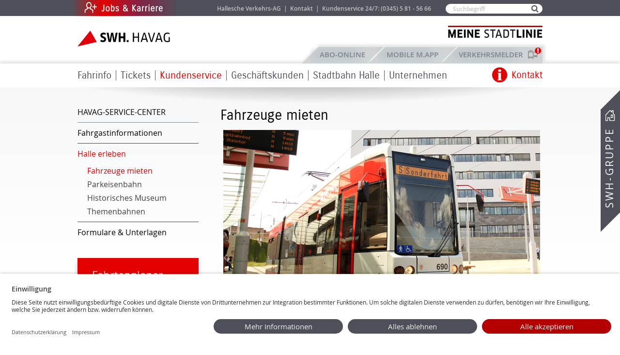

--- FILE ---
content_type: text/html; charset=utf-8
request_url: https://havag.com/kundenservice/halle-erleben/fahrzeuge-mieten
body_size: 43368
content:
<!DOCTYPE html>
<html class="no-js"       lang="de">
<head>
            <meta charset="utf-8"/>
    
    <meta name="format-detection" content="telephone=yes"/>
    <meta content="Fahrzeug mieten havag, havag Straßenbahn mieten, Anlässe, Straßenbahn ausleihen, havag Bus mieten, historisches Fahrzeug mieten havag, havag vermietung fahrzeuge, havag mieten" name="keywords"/>
    <meta content="Bei uns haben Sie die Möglichkeit Busse und Straßenbahnen für besondere Anlässe zu mieten." name="description"/>
        <meta name="viewport" content="width=device-width, initial-scale=1, maximum-scale=1"/>
                        <title>Anfrage Fahrzeuge mieten | SWH. HAVAG</title>
                <base href="https://havag.com/">

    <link rel="shortcut icon" type="image/x-icon" href="https://havag.com/public/common/img/favicon.ico">

                    <link rel="stylesheet" href="public/common/css/generic.css?v=20240403" media="screen,projection"/>
        <link rel="stylesheet" href="public/common/css/breakpoint-mobile.css?v=20240403" media="screen and (max-width: 760px)"/>
        <link rel="stylesheet" href="public/common/css/breakpoint-mobile-and-tablet.css?v=20240403" media="screen and (max-width: 1004px)"/>
        <link rel="stylesheet" href="public/common/css/breakpoint-tablet.css?v=20240403" media="screen and (min-width: 761px) and (max-width: 1004px)"/>
        <link rel="stylesheet" href="public/common/css/breakpoint-desktop.css?v=20240403" media="screen and (min-width: 1005px)"/>
        <link rel="stylesheet" href="public/common/css/print.css" media="print"/>
        <link rel="stylesheet" href="public/common/slick/slick.css" media="screen"/>
        <link rel="stylesheet" href="public/common/slick/slick-theme.css" media="screen"/>
        <link rel="stylesheet" href="public/common/slick/panoramaboxen.css"/>
        <link rel="stylesheet" href="public/common/css/fontawesome-free-5.15.4-web/css/fontawesome.css">
        <link rel="stylesheet" href="public/common/css/fontawesome-free-5.15.4-web/css/brands.css">
        <link rel="stylesheet" href="public/common/css/fontawesome-free-5.15.4-web/css/solid.css">
        <link rel="stylesheet" href="public/common/css/fontawesome-free-5.15.4-web/css/regular.css">
        <link rel="stylesheet" href="public/common/js/vendor/jquery/jquery.datetimepicker-2.5.4.min.css" media="screen,projection"/>
                <link rel="stylesheet" href="public/themes/havag/css/default.css?v=20241010" media="screen,projection"/>
                <link rel="stylesheet" href="public/themes/havag/css/colors.css?v=20230126" media="screen,projection"/>
    
    
                              
              <script id="usercentrics-cmp" data-settings-id="ge5-BekK0" src="https://app.usercentrics.eu/browser-ui/latest/loader.js" async></script>
          
          <!--[if lte IE 9]>
    <link rel="stylesheet" href="public/common/css/ie9-lte.css" type="text/css" media="screen,projection"/>
    <![endif]-->

    <!--[if lte IE 8]>
    <script type="text/javascript" src="//cdnjs.cloudflare.com/ajax/libs/html5shiv/3.7.2/html5shiv.min.js"></script>
    <link rel="stylesheet" href="public/common/css/breakpoint-tablet-and-desktop.css?v=20171009" media="screen,projection"/>
    <link rel="stylesheet" href="public/common/css/breakpoint-desktop.css?v=20171012" media="screen,projection"/>
    <link rel="stylesheet" href="public/common/css/ie8-lte.css" type="text/css" media="screen,projection"/>
    <![endif]-->

    <!--[if lte IE 7]>
    <link rel="stylesheet" href="public/themes/havag/css/ie7-lte.css" type="text/css" media="screen,projection"/>
    <![endif]-->

    <link rel="stylesheet" href="public/common/jquery-ui/jquery-ui-1.10.0.custom.css" media="screen"/>
    <link rel="stylesheet" href="public/common/jquery-ui/colorbox.css" media="screen"/>

        <link rel="stylesheet" href="public/common/css/forms.css?v=20230810" media="screen,projection" />
        <link rel="stylesheet" href="public/common/css/mobile.css?v=20220712" media="screen,projection"/>
        
                    <link rel="stylesheet" href="https://unpkg.com/leaflet@1.7.1/dist/leaflet.css"
                  integrity="sha512-xodZBNTC5n17Xt2atTPuE1HxjVMSvLVW9ocqUKLsCC5CXdbqCmblAshOMAS6/keqq/sMZMZ19scR4PsZChSR7A=="
                  crossorigin=""/>
            
    <link rel="stylesheet" href="public/common/js/vendor/leaflet/v0.7.7/leaflet.css" />
    <link rel="stylesheet" href="public/common/js/vendor/leaflet-fullscreen/v1.0.1/leaflet.fullscreen.css" />
        <script type="text/javascript" src="public/themes/havag/js/hafas-iframe-api.js"></script>
    
    <script type="text/javascript">
        let hafasNavigation = null;
        function initHafasWebAppResizer() {
            HafasIFrameApi.init({logging:false});
            HafasIFrameApi.createHafasIFrame("HafasWebApp").then(function(hafasIFrameWrapper) {
                // Funktionen des IFrames definieren.
                hafasIFrameWrapper.enableResizer({
                    mobile: {resizeMethod: "content", minHeight: 650},
                    desktop: {resizeMethod: "content", minHeight: 750}
                });
            }).catch(function(e) {
                console.error("Error in hafas iframe");
                console.error(e);
            });
        }
    </script>
    
    <style type="text/css">
        .leaflet-top, .leaflet-bottom {
            z-index: auto;
        }
    </style>
        
        <!-- Matomo Tag Manager -->
        <script type="text/javascript">
            var _mtm = _mtm || [];
            _mtm.push({'mtm.startTime': (new Date().getTime()), 'event': 'mtm.Start'});
            var d=document, g=d.createElement('script'), s=d.getElementsByTagName('script')[0];
            g.type='text/javascript'; g.async=true; g.defer=true; g.src='https://web95piwik.itc-halle.de/js/container_olYCOdS8.js'; s.parentNode.insertBefore(g,s);
        </script>
        <!-- End Matomo Tag Manager -->
    
    
</head>
<body class="site-havag menu-item-28092 menu-rootitem-8544"
      onload="">

                    





















    <div id="wrapper">
                                <div id="mobileHeaderContainer">
                    <header id="headerMobile" class="mobileHeader"><!-- id muss so bleiben -->
    <div id="mobileHeaderMain">
        <div id="flexContainer">
            <div class="fbox fboxmh_1">
                <div id="searchIcon">
                    <img id="searchIconImg" width="19" height="19" alt="" src="[data-uri]">
                    <img style="display: none;" id="searchIconClose" width="16" height="16" alt="" src="[data-uri]">
                </div>
                <div id="headerSearchForm">
                    <nav id="main-service" class="main-service" role="navigation">
                        <form action="//havag.com/suche" method="get" role="search" id="form--header-search">
                            <h2 class="descriptive">Suche</h2>
                            <p class="field field--search">
                                <label class="visualhidden" for="search">Suchbegriff</label>
                                <input type="text" name="q" value="" id="search" placeholder="Suchbegriff"/>
                            </p>
                            <p class="submit">
                                <input type="submit" value="Suchen" title="Suchen"/>
                            </p>
                        </form>
                    </nav>
                </div>
            </div>
                        <div class="fbox fboxmh_2">
                <nav id="swh-service-navigation" role="navigation" class="clearfix">
                    <h2 class="descriptive">SWH-Service-Menü</h2>
                    <ul>
                        <li>
                            <a href="#swh-service-overlay">
                                <img width="26" height="26" alt="" src="[data-uri]">
                                <span id="swh-service-overlay-linktext">Kontakt</span>
                            </a>
                            <div id="swh-service-overlay" class="submenu swh-service-overlay">
                                <a href="#wrapper" class="close">Zum Anfang der Seite springen</a>
                                <ul>
    <li class="icon-phone">
        <h3>Kundenservice</h3>
        <p>
            <strong><a href="tel:+493455815666">(0345) 5 81 - 56 66</a></strong>
            <a href="mailto:kundenservice@havag.com">kundenservice@havag.com</a>
        </p>
        <br/>
        <h3 class="desktop-no-icon">ABO-Hotline</h3>
        <p>
            <strong><a href="tel:+493455815666">(0345) 5 81 - 56 66</a></strong>
            <a href="mailto:abo@havag.com">abo@havag.com</a>
        </p>
        <br class="display-none-desktop" />
    </li>
    <li class="icon-contact contact-mobile">
        <h3>Kontakt</h3>
        <p>
            <a href="//havag.com/kontakt">Zum Kontaktformular</a>
        </p>
    </li>
    <li class="icon-phone">
        <h3>Rufbus</h3>
        <p>
            <strong><a href="tel:+498005818181">(0800) 5 81 - 81 81</a></strong>
        </p>
        <br class="display-none-desktop" />
    </li>
    <li class="icon-servicecenter colspan-2">
        <h3 class="uppercase">Havag-Service-Center</h3>
        <div>
            <h4>Rolltreppe</h4>
            <address>
                Große Ulrichstraße 57<br/>
                06108 Halle (Saale)
            </address>
            <br/>
            <h5>Öffnungszeiten</h5>
            <table>
                <tr style="text-align: left;">
                    <td><strong>Mo<span class="visualhidden">ntag</span> - Fr<span class="visualhidden">eitag</span></strong></td>
                    <td>&nbsp; 8.00 - 18.30 Uhr</td>
                </tr>
                <tr style="text-align: left;">
                    <td><strong>Sa<span class="visualhidden">mstag</span></strong></td>
                    <td>&nbsp; 9.00 - 16.00 Uhr</td>
                </tr>
                <tr style="text-align: left;">
                    <td colspan="2" style="text-align: left;">an Sonn- und Feiertagen geschlossen</td>
            </table>
        </div>
        <div>
            <h4>Neustadt</h4>
            <address>
                Neustädter Passage 17c<br/>
                06122 Halle (Saale)
            </address>
            <br/>
            <h5>Öffnungszeiten</h5>
            <table>
                <tr style="text-align: left;">
                    <td><strong>Mo<span class="visualhidden">ntag</span> - Fr<span class="visualhidden">eitag</span></strong></td>
                    <td>&nbsp; 8.00 - 18.30 Uhr</td>
                </tr>
                <tr style="text-align: left;">
                    <td><strong>Sa<span class="visualhidden">mstag</span></strong></td>
                    <td>&nbsp; 9.00 - 14.00 Uhr</td>
                </tr>
                <tr style="text-align: left;">
                    <td colspan="2" style="text-align: left;">an Sonn- und Feiertagen geschlossen</td>
            </table>
            </table>
        </div>
    </li>
</ul>
                            </div><!-- /#swh-service-overlay -->
                        </li>
                    </ul>
                </nav>
                                                                            <div id="disorderIcon">
                            <a href="/verkehrsmelder">
                                <img id="disorderIconImg" width="26" height="26" alt="" src="[data-uri]">
                                <span id="disorderIcon-linktext">Meldungen</span>
                            </a>
                            <div id="mobileDisorderBadge" style="display: none;"></div>
                        </div>
                                        <div id="languageSwitcher">
                        
    
                    </div>
                            </div>
                                    <div class="fbox fboxmh_3">
                <div id="menuIcon">
                    <input type="checkbox" id="hamburg">
                    <label for="hamburg" class="hamburg">
                        <span class="line"></span>
                        <span class="line"></span>
                        <span class="line"></span>
                    </label>
                    <div class="tabbed-mobile">
                                                    <input checked="checked" id="tab1" type="radio" name="tabs-mobile" />
                            <input id="tab2" type="radio" name="tabs-mobile" />
                            <input id="tab3" type="radio" name="tabs-mobile" />
                                                <nav>
                                                                                                <label for="tab1" class="havagTab1 navTab">Startseite</label>
                                    <label for="tab2" class="havagTab2 navTab"><a href="mobilemapp">Mobile M.App</a></label>
                                    <label for="tab3" class="havagTab3 navTab"><a href="https://abo.havag.com" target="_blank">ABO-Online</a></label>
                                                                                    </nav>

                        <figure>
                                                                <div class="tab1">
                                
                                                                                                                                                    <ul class="menu-level-1">
                                            
                                                                        
                                                                                                                                            
                                                                                                            
                                                                        <li>
                                    
                                    
                                
                                        <ul class="menu-level-2">
                                            
            
                                                                                                                                                                                                                                                                                                                                                                                                        <li  class="menu-item" >
                                                                                                        <a href="fahrtenplaner-haltestellen">Fahrinfo</a><span class="mobiletrigger "></span>
                                                                            <div class="submenu mobiletoggle_container">
                                                            
                                    
                                
                                        <ul class="menu-level-3">
                                            
            
                                                                                                                                                                                                                            <li class="">
                                                                            <a href="fahrinfo/fahrplaene/linien-und-aushangfahrplan">Fahrpläne & Liniennetz</a>
                                                
                                                            
                                    
                                
                                                                            <ul class="menu-level-4">
                                            
            
                                                                                                                                <li class="">
                                                                            <a href="fahrinfo/fahrplaene/linien-und-aushangfahrplan">Linien- & Aushangfahrpläne</a>
                                                                                    
                
                                                        </li>
                                                            
            
                                                                                                                                <li class="">
                                                                            <a href="fahrinfo/fahrplaene/liniennetz-und-tarifzonenplan">Liniennetz- & Tarifzonenplan</a>
                                                                                    
                
                                                        </li>
                                                                        
            
                                                                                                                                <li class="">
                                                                            <a href="umgebungsplaene">Umgebungspläne</a>
                                                                                    
                
                                                        </li>
                                                            
            
                                                                                                                                <li class="">
                                                                            <a href="fahrinfo/fahrplaene/linien-und-aushangfahrplan/feiertagsinfos">Weihnachts- und Silvesterfahrplan</a>
                                                                                    
                
                                                        </li>
                                                            
            
                                                                                                                                <li class="">
                                                                            <a href="kundenservice/fahrgastinformationen/park-ride-plaetze">P&R-Plätze</a>
                                                                                    
                
                                                        </li>
                                            </ul>
                
                                                        </li>
                                                            
            
                                                                                                                                                                                                                            <li class="">
                                                                            <a href="fahrtenplaner-haltestellen">Fahrtenplaner & Haltestellen</a>
                                                
                                                            
                                    
                                
                                
                
                                                        </li>
                                                            
            
                                                                                                                                                                                                                            <li class="">
                                                                            <a href="fahrplan/fahrplanaenderungen">Fahrplanänderungen</a>
                                                
                                                            
                                    
                                
                                                    <ul class="menu-level-4">
                                            
            
                                                                                                                                <li class="">
                                                                            <a href="verkehrsmelder">Verkehrsmelder</a>
                                                                                    
                
                                                        </li>
                                                                        
            
                                                                                                                                <li class="">
                                                                            <a href="fahrplan/verkehrsmeldungen">Verkehrsmeldungen</a>
                                                                                    
                
                                                        </li>
                                            </ul>
                
                                                        </li>
                                                            
            
                                                                                                                                                                                                                            <li class="">
                                                                            <a href="fahrinfo/multimodale_angebote">Multimodale Angebote</a>
                                                
                                                            
                                    
                                
                                                                                                    <ul class="menu-level-4">
                                            
            
                                                                                                                                <li class="">
                                                                            <a href="fahrinfo/multimodale_angebote/movemix_shuttle">movemix_shuttle</a>
                                                                                    
                
                                                        </li>
                                                                        
            
                                                                                                                                <li class="">
                                                                            <a href="fahrinfo/multimodale_angebote/movemix_bike">movemix_bike</a>
                                                                                    
                
                                                        </li>
                                                                        
            
                                                                                                                                <li class="">
                                                                            <a href="movemix_station">movemix_station</a>
                                                                                    
                
                                                        </li>
                                                            
            
                                                                                                                                <li class="">
                                                                            <a href="fahrinfo/multimodale_angebote/movemixtester">Aktion "Teste movemix!"</a>
                                                                                    
                
                                                        </li>
                                            </ul>
                
                                                        </li>
                                            </ul>
                
                                                            </div>
                                        </li>
                                                            
            
                                                                                                                                                                                                                                                                                                                                                                                                        <li  class="menu-item" >
                                                                                                        <a href="tickets/tarifinfos/uebersicht">Tickets</a><span class="mobiletrigger "></span>
                                                                            <div class="submenu mobiletoggle_container">
                                                            
                                    
                                
                                        <ul class="menu-level-3">
                                            
            
                                                                                                                                                                                                                            <li class="">
                                                                            <a href="tickets/tarifinfos/uebersicht">Tarifinformationen</a>
                                                
                                                            
                                    
                                
                                                                                                                <ul class="menu-level-4">
                                            
            
                                                                                                                                <li class="">
                                                                            <a href="tickets/tarifinfos/tickets-abonnements">Tickets und Abonnements</a>
                                                                                    
                
                                                        </li>
                                                                                    
            
                                                                                                                                <li class="">
                                                                            <a href="tickets/tarifinfos/d-ticket">Deutschlandticket (D-Ticket)</a>
                                                                                    
                
                                                        </li>
                                                                                    
            
                                                                                                                                <li class="">
                                                                            <a href="tickets/tarifinfos/deutschlandsemesterticket">Deutschlandsemesterticket </a>
                                                                                    
                
                                                        </li>
                                                            
            
                                                                                                                                <li class="">
                                                                            <a href="tickets/tarifinfos/halle-card">HALLE CARD</a>
                                                                                    
                
                                                        </li>
                                            </ul>
                
                                                        </li>
                                                                        
            
                                                                                                                                                                                                                            <li class="">
                                                                            <a href="tickets/verkaufsstellen/havag-service-center">Verkaufsstellen</a>
                                                
                                                            
                                    
                                
                                                                <ul class="menu-level-4">
                                            
            
                                                                                                                                <li class="">
                                                                            <a href="tickets/verkaufsstellen/havag-service-center">HAVAG-SERVICE-CENTER</a>
                                                                                    
                
                                                        </li>
                                                            
            
                                                                                                                                <li class="">
                                                                            <a href="tickets/verkaufsstellen/vertriebspartnerschaft">Vertriebspartnerschaft</a>
                                                                                    
                
                                                        </li>
                                                            
            
                                                                                                                                <li class="">
                                                                            <a href="tickets/verkaufsstellen/fahrkartenautomaten">Fahrkartenautomaten</a>
                                                                                    
                
                                                        </li>
                                            </ul>
                
                                                        </li>
                                                            
            
                                                                                                                                                                                                                            <li class="">
                                                                            <a href="tickets/havag-apps">HAVAG Apps</a>
                                                
                                                            
                                    
                                
                                                                                                                <ul class="menu-level-4">
                                            
            
                                                                                                                                <li class="">
                                                                            <a href="tickets/havag-apps/movemix_app">movemix_app</a>
                                                                                    
                
                                                        </li>
                                                                                                
            
                                                                                                                                <li class="">
                                                                            <a href="tickets/havag-apps/fairtiq">FAIRTIQ</a>
                                                                                    
                
                                                        </li>
                                                        </ul>
                
                                                        </li>
                                                            
            
                                                                                                                                                                                                                            <li class="">
                                                                            <a href="abo-online">ABO-Online</a>
                                                
                                                            
                                    
                                
                                        <ul class="menu-level-4">
                                            
            
                                                                                                                                <li class="">
                                                                            <a href="https://abo.havag.com/">ABO-Online</a>
                                                                                    
                
                                                        </li>
                                                            
            
                                                                                                                                <li class="">
                                                                            <a href="https://jobticket.havag.com/">Jobticket-Online</a>
                                                                                    
                
                                                        </li>
                                            </ul>
                
                                                        </li>
                                            </ul>
                
                                                            </div>
                                        </li>
                                                            
            
                                                                                                                                                                                                                                                                                                                                                                                                                                                                            <li  class="chosen menu-item" >
                                                                                                        <a href="kundenservice/havag-service-center">Kundenservice</a><span class="mobiletrigger mobiletrigger_active"></span>
                                                                            <div class="submenu mobiletoggle_container">
                                                            
                                    
                                
                                                    <ul class="menu-level-3">
                                            
            
                                                                                                                                                                                                                            <li class="">
                                                                            <a href="kundenservice/havag-service-center">HAVAG-SERVICE-CENTER</a>
                                                
                                                            
                                    
                                
                                                                                        <ul class="menu-level-4">
                                            
            
                                                                                                                                <li class="">
                                                                            <a href="kundenservice/havag-service-center/online-tickets">Online-Tickets</a>
                                                                                    
                
                                                        </li>
                                                                        
            
                                                                                                                                <li class="">
                                                                            <a href="kundenservice/havag-service-center/vertriebspartnerschaft">Vertriebspartnerschaft</a>
                                                                                    
                
                                                        </li>
                                                            
            
                                                                                                                                <li class="">
                                                                            <a href="kundenservice/havag-service-center/anfrage">Anregungen & Kritik</a>
                                                                                    
                
                                                        </li>
                                                            
            
                                                                                                                                <li class="">
                                                                            <a href="kundenservice/havag-service-center/fragen-und-antworten">Fragen & Antworten</a>
                                                                                    
                
                                                        </li>
                                                            
            
                                                                                                                                <li class="">
                                                                            <a href="kontakt">Kontaktformular</a>
                                                                                    
                
                                                        </li>
                                                            
            
                                                                                                                                <li class="">
                                                                            <a href="http://reiseauskunft.insa.de/bin/query.exe/dn?L=vs_webapp_havag">Fahrtenplaner</a>
                                                                                    
                
                                                        </li>
                                                            
            
                                                                                                                                <li class="">
                                                                            <a href="kundenservice/havag-service-center/souvenirs">HAVAG-Souvenirs</a>
                                                                                    
                
                                                        </li>
                                            </ul>
                
                                                        </li>
                                                            
            
                                                                                                                                                                                                                            <li class="">
                                                                            <a href="kundenservice/fahrgastinformationen">Fahrgastinformationen</a>
                                                
                                                            
                                    
                                
                                                                <ul class="menu-level-4">
                                            
            
                                                                                                                                <li class="">
                                                                            <a href="kundengarantien">Kundengarantien</a>
                                                                                    
                
                                                        </li>
                                                            
            
                                                                                                                                <li class="">
                                                                            <a href="kundenservice/fahrgastinformationen/befoerderungsbedingungen">Beförderungsbedingungen und Tarifbestimmungen</a>
                                                                                    
                
                                                        </li>
                                                            
            
                                                                                                                                <li class="">
                                                                            <a href="halten_fahrgastwunsch">Halten auf Fahrgastwunsch</a>
                                                                                    
                
                                                        </li>
                                                            
            
                                                                                                                                <li class="">
                                                                            <a href="kundenservice/fahrgastinformationen/newsletter">Newsletter</a>
                                                                                    
                
                                                        </li>
                                                            
            
                                                                                                                                <li class="">
                                                                            <a href="kundenservice/fahrgastinformationen/sicher-mobil">Sicher mobil</a>
                                                                                    
                
                                                        </li>
                                                                        
            
                                                                                                                                <li class="">
                                                                            <a href="kundenservice/fahrgastinfo/mobihelfer">Mobilitätshelfer</a>
                                                                                    
                
                                                        </li>
                                                            
            
                                                                                                                                <li class="">
                                                                            <a href="kundenservice/fahrgastinformationen/bios">BIOS</a>
                                                                                    
                
                                                        </li>
                                                            
            
                                                                                                                                <li class="">
                                                                            <a href="kundenservice/fahrgastinformationen/fundsachen">Fundsachen</a>
                                                                                    
                
                                                        </li>
                                                            
            
                                                                                                                                <li class="">
                                                                            <a href="kundenservice/fahrgastinformationen/hotline">Hotline</a>
                                                                                    
                
                                                        </li>
                                                                                            </ul>
                
                                                        </li>
                                                            
            
                                                                                                                                                                                                                            <li class="chosen ">
                                                                            <a href="kundenservice/halle-erleben/fahrzeuge-mieten">Halle erleben</a>
                                                
                                                            
                                    
                                
                                                    <ul class="menu-level-4">
                                            
            
                                                                                                                                <li class="chosen ">
                                                                            <a href="kundenservice/halle-erleben/fahrzeuge-mieten">Fahrzeuge mieten</a>
                                                                                    
                
                                                        </li>
                                                                        
            
                                                                                                                                <li class="">
                                                                            <a href="kundenservice/halle-erleben/parkeisenbahn">Parkeisenbahn</a>
                                                                                    
                
                                                        </li>
                                                            
            
                                                                                                                                <li class="">
                                                                            <a href="kundenservice/halle-erleben/historisches-museum">Historisches Museum</a>
                                                                                    
                
                                                        </li>
                                                            
            
                                                                                                                                <li class="">
                                                                            <a href="kundenservice/halle-erleben/themenbahnen">Themenbahnen</a>
                                                                                    
                
                                                        </li>
                                                                                            </ul>
                
                                                        </li>
                                                            
            
                                                                                                                                                                                                                            <li class="">
                                                                            <a href="formulare">Formulare & Unterlagen</a>
                                                
                                                            
                                    
                                
                                                                <ul class="menu-level-4">
                                            
            
                                                                                                                                <li class="">
                                                                            <a href="formulare">Formulare</a>
                                                                                    
                
                                                        </li>
                                                            
            
                                                                                                                                <li class="">
                                                                            <a href="formulare/geschaeftsbedingungen">AGB im Überblick</a>
                                                                                    
                
                                                        </li>
                                                                        
            
                                                                                                                                <li class="">
                                                                            <a href="garantieantraege">Garantieanträge</a>
                                                                                    
                
                                                        </li>
                                                            
            
                                                                                                                                <li class="">
                                                                            <a href="garantiebedingungen">Garantiebedingungen</a>
                                                                                    
                
                                                        </li>
                                            </ul>
                
                                                        </li>
                                                        </ul>
                
                                                            </div>
                                        </li>
                                                            
            
                                                                                                                                                                                                                                                                                                                                                                                                                                                                            <li  class="menu-item" >
                                                                                                        <a href="geschaeftskunden/werbung">Geschäftskunden</a><span class="mobiletrigger "></span>
                                                                            <div class="submenu mobiletoggle_container">
                                                            
                                    
                                
                                                    <ul class="menu-level-3">
                                            
            
                                                                                                                                                                                                                            <li class="">
                                                                            <a href="geschaeftskunden/werbung">Werbemöglichkeiten </a>
                                                
                                                            
                                    
                                
                                        <ul class="menu-level-4">
                                            
            
                                                                                                                                <li class="">
                                                                            <a href="geschaeftskunden/fahrzeugwerbung">Fahrzeugwerbung</a>
                                                                                    
                
                                                        </li>
                                                            
            
                                                                                                                                <li class="">
                                                                            <a href="geschaeftskunden/haltestellenwerbung">Haltestellenwerbung</a>
                                                                                    
                
                                                        </li>
                                            </ul>
                
                                                        </li>
                                                            
            
                                                                                                                                                                                                                            <li class="">
                                                                            <a href="geschaeftskunden/jobticket">Jobticket</a>
                                                
                                                            
                                    
                                
                                
                
                                                        </li>
                                                            
            
                                                                                                                                                                                                                            <li class="">
                                                                            <a href="geschaeftskunden/kombiticket">Kombiticket</a>
                                                
                                                            
                
                                                        </li>
                                                            
            
                                                                                                                                                                                                                            <li class="">
                                                                            <a href="geschaeftskunden/partner">Partner</a>
                                                
                                                            
                                    
                                
                    
                
                                                        </li>
                                            </ul>
                
                                                            </div>
                                        </li>
                                                            
            
                                                                                                                                                                                                                                                                                                                                                                                                        <li  class="menu-item" >
                                                                                                        <a href="Stadtbahn/Stadtbahn">Stadtbahn Halle</a><span class="mobiletrigger "></span>
                                                                            <div class="submenu mobiletoggle_container">
                                                            
                                    
                                
                                        <ul class="menu-level-3">
                                            
            
                                                                                                                                                                                                                            <li class="">
                                                                            <a href="Stadtbahn/Stadtbahn">Stadtbahn Halle</a>
                                                
                                                            
                                    
                                
                                        <ul class="menu-level-4">
                                            
            
                                                                                                                                <li class="">
                                                                            <a href="Stadtbahn/Stadtbahn/Projekt">Über das Projekt</a>
                                                                                    
                
                                                        </li>
                                                            
            
                                                                                                                                <li class="">
                                                                            <a href="Stadtbahn/Stadtbahn/Halle">Warum Stadtbahn Halle?</a>
                                                                                    
                
                                                        </li>
                                                            
            
                                                                                                                                <li class="">
                                                                            <a href="Stadtbahn/Stadtbahn/Stufen">Stufen des Programms</a>
                                                                                    
                
                                                        </li>
                                                            
            
                                                                                                                                <li class="">
                                                                            <a href="Stadtbahn/Stadtbahn/Finanzierung">Finanzierung des Programms</a>
                                                                                    
                
                                                        </li>
                                                            
            
                                                                                                                                <li class="">
                                                                            <a href="Stadtbahn/Stadtbahn/Nutzen">Nutzen für Halle (Saale)</a>
                                                                                    
                
                                                        </li>
                                            </ul>
                
                                                        </li>
                                                            
            
                                                                                                                                                                                                                            <li class="">
                                                                            <a href="Stadtbahn/Projekte/MerseburgerMitte/Allgemeines">Aktuelle Projekte</a>
                                                
                                                            
                                    
                                
                                                    <ul class="menu-level-4">
                                            
            
                                                                                                                                <li class="">
                                                                            <a href="Stadtbahn/Projekte/MerseburgerMitte/Allgemeines">Merseburger Straße Mitte</a>
                                                                                    
                
                                                        </li>
                                                            
            
                                                                                                                                <li class="">
                                                                            <a href="Stadtbahn/Projekte/ZwischenendstelleNeustadt/Allgemeines">An der Magistrale, Halle-Neustadt</a>
                                                                                    
                
                                                        </li>
                                                            
            
                                                                                                                                <li class="">
                                                                            <a href="Stadtbahn/Projekte/Dessauer/Allgemeines">Dessauer Straße, Frohe Zukunft</a>
                                                                                    
                
                                                        </li>
                                            </ul>
                
                                                        </li>
                                                            
            
                                                                                                                                                                                                                            <li class="">
                                                                            <a href="Stadtbahn/Projekte/Halle-Suedstadt/Allgemein">Geplante Projekte</a>
                                                
                                                            
                                    
                                
                                        <ul class="menu-level-4">
                                            
            
                                                                                                                                <li class="">
                                                                            <a href="Stadtbahn/Projekte/Heide-Nord/Lettin/Allgemeines">Heide-Nord/Lettin</a>
                                                                                    
                
                                                        </li>
                                                            
            
                                                                                                                                <li class="">
                                                                            <a href="Stadtbahn/Projekte/Freiimfelder-Strasse/Allgemeines">Freiimfelder Straße</a>
                                                                                    
                
                                                        </li>
                                                            
            
                                                                                                                                <li class="">
                                                                            <a href="Stadtbahn/Projekte/Halle-Suedstadt/Allgemein">Halle-Südstadt</a>
                                                                                    
                
                                                        </li>
                                                            
            
                                                                                                                                <li class="">
                                                                            <a href="Stadtbahn/Projekte/Giebichenstein/Allgemeines">Giebichenstein</a>
                                                                                    
                
                                                        </li>
                                            </ul>
                
                                                        </li>
                                                            
            
                                                                                                                                                                                                                            <li class="">
                                                                            <a href="unternehmen/stadtbahn/baustellentagebuch">Baustellentagebuch</a>
                                                
                                                            
                
                                                        </li>
                                                            
            
                                                                                                                                                                                                                            <li class=" desktop-hidden">
                                                                            <a href="Stadtbahn/Projekte/Steintor/Allgemeines">Abgeschlossene Projekte</a>
                                                
                                                            
                                    
                                
                                        <ul class="menu-level-4">
                                            
            
                                                                                                                                <li class=" desktop-hidden">
                                                                            <a href="Stadtbahn/Projekte/Steintor/Allgemeines">Am Steintor</a>
                                                                                    
                
                                                        </li>
                                                            
            
                                                                                                                                <li class=" desktop-hidden">
                                                                            <a href="Stadtbahn/Projekte-abgeschlossen/Grosse-Ulrich/Allgemeines">Große Ulrichstraße</a>
                                                                                    
                
                                                        </li>
                                                            
            
                                                                                                                                <li class=" desktop-hidden">
                                                                            <a href="Stadtbahn/Projekte/Boellberger-Nord/Allgemeines">Böllberger Weg Nord</a>
                                                                                    
                
                                                        </li>
                                                            
            
                                                                                                                                <li class=" desktop-hidden">
                                                                            <a href="Stadtbahn/Projekte-abgeschlossen/Torstrasse/Allgemeines">Torstraße</a>
                                                                                    
                
                                                        </li>
                                                            
            
                                                                                                                                <li class=" desktop-hidden">
                                                                            <a href="Stadtbahn/Projekte/Boellberger-Sued/Allgemeines">Böllberger Weg Süd</a>
                                                                                    
                
                                                        </li>
                                                            
            
                                                                                                                                <li class=" desktop-hidden">
                                                                            <a href="Stadtbahn/Projekte-abgeschlossen/Rannischer-Platz/Allgemeines">Rannischer Platz</a>
                                                                                    
                
                                                        </li>
                                                            
            
                                                                                                                                <li class=" desktop-hidden">
                                                                            <a href="Stadtbahn/Steinstrasse">Große Steinstraße</a>
                                                                                    
                
                                                        </li>
                                                            
            
                                                                                                                                <li class=" desktop-hidden">
                                                                            <a href="Stadtbahn/Projekte/Suedstadtring/Allgemeines">Veszpremer Straße/Südstadtring</a>
                                                                                    
                
                                                        </li>
                                                            
            
                                                                                                                                <li class=" desktop-hidden">
                                                                            <a href="Stadtbahn/Projekte/Gimritzer/Allgemeines">Gimritzer Damm</a>
                                                                                    
                
                                                        </li>
                                                            
            
                                                                                                                                <li class=" desktop-hidden">
                                                                            <a href="Stadtbahn/Projekte/Merseburger/Allgemeines">Merseburger Straße Nord</a>
                                                                                    
                
                                                        </li>
                                                            
            
                                                                                                                                <li class=" desktop-hidden">
                                                                            <a href="Stadtbahn/Projekte/Mansfelder/Allgemeines">Mansfelder Straße West</a>
                                                                                    
                
                                                        </li>
                                            </ul>
                
                                                        </li>
                                            </ul>
                
                                                            </div>
                                        </li>
                                                            
            
                                                                                                                                                                                                                                                                                                                                                                                                        <li  class="menu-item" >
                                                                                                        <a href="unternehmen/havag/geschaeftsfuehrung">Unternehmen</a><span class="mobiletrigger "></span>
                                                                            <div class="submenu mobiletoggle_container">
                                                            
                                    
                                
                                        <ul class="menu-level-3">
                                            
            
                                                                                                                                                                                                                            <li class="">
                                                                            <a href="unternehmen/havag/geschaeftsfuehrung">Hallesche Verkehrs-AG</a>
                                                
                                                            
                                    
                                
                                                                <ul class="menu-level-4">
                                            
            
                                                                                                                                <li class="">
                                                                            <a href="unternehmen/havag/geschaeftsfuehrung">Geschäftsführer</a>
                                                                                    
                
                                                        </li>
                                                                        
            
                                                                                                                                <li class="">
                                                                            <a href="unternehmen/havag/willkommenimteam">Willkommen im Team</a>
                                                                                    
                
                                                        </li>
                                                            
            
                                                                                                                                <li class="">
                                                                            <a href="unternehmen/havag/aufsichtsrat">Aufsichtsrat</a>
                                                                                    
                
                                                        </li>
                                                            
            
                                                                                                                                <li class="">
                                                                            <a href="unternehmen/havag/fahrgastbeirat">Fahrgastbeirat</a>
                                                                                    
                
                                                        </li>
                                                            
            
                                                                                                                                <li class="">
                                                                            <a href="havag-leitbild">HAVAG-Leitbild</a>
                                                                                    
                
                                                        </li>
                                                            
            
                                                                                                                                <li class="">
                                                                            <a href="unternehmen/havag/zahlen-und-fakten">Zahlen & Fakten</a>
                                                                                    
                
                                                        </li>
                                                            
            
                                                                                                                                <li class="">
                                                                            <a href="unternehmen/havag/fuhrpark">Fuhrpark</a>
                                                                                    
                
                                                        </li>
                                                            
            
                                                                                                                                <li class="">
                                                                            <a href="compliance">Compliance und Transparenz</a>
                                                                                    
                
                                                        </li>
                                                            
            
                                                                                                                                <li class="">
                                                                            <a href="unternehmen/havag/presse">Pressemitteilungen</a>
                                                                                    
                
                                                        </li>
                                                            
            
                                                                                                                                <li class="">
                                                                            <a href="unternehmen/havag/verkehrsmeldungen">Verkehrsmeldungen</a>
                                                                                    
                
                                                        </li>
                                                            
            
                                                                                                                                <li class="">
                                                                            <a href="unternehmen/havag/chronik">Chronik</a>
                                                                                    
                
                                                        </li>
                                            </ul>
                
                                                        </li>
                                                            
            
                                                                                                                                                                                                                            <li class="">
                                                                            <a href="naturschutz">Aktionen</a>
                                                
                                                            
                                    
                                
                                                                                                                                                                                                                            <ul class="menu-level-4">
                                            
            
                                                                                                                                <li class="">
                                                                            <a href="tagderoffenentuer">Tag der offenen Tür 2025</a>
                                                                                    
                
                                                        </li>
                                                                        
            
                                                                                                                                <li class="">
                                                                            <a href="namensgebung">Namensgebung TINA</a>
                                                                                    
                
                                                        </li>
                                                            
            
                                                                                                                                <li class="">
                                                                            <a href="unternehmen/aktionen/busnamensgeber">Busnamensgeber</a>
                                                                                    
                
                                                        </li>
                                                                        
            
                                                                                                                                <li class="">
                                                                            <a href="unternehmen/aktionen/neue-bahnen">TINA - Neue Straßenbahn</a>
                                                                                    
                
                                                        </li>
                                                                                                
            
                                                                                                                                <li class="">
                                                                            <a href="unternehmen/aktionen/ebus">Elektro-Busse</a>
                                                                                    
                
                                                        </li>
                                                                        
            
                                                                                                                                <li class="">
                                                                            <a href="unternehmen/aktionen/familienpluskarte">FamilienPlusKarte</a>
                                                                                    
                
                                                        </li>
                                                            
            
                                                                                                                                <li class="">
                                                                            <a href="unternehmen/aktionen/mach-mit">Mach mit!</a>
                                                                                    
                
                                                        </li>
                                                            
            
                                                                                                                                <li class="">
                                                                            <a href="unternehmen/aktionen/bunter-kasten">Bunte Stromkästen</a>
                                                                                    
                
                                                        </li>
                                                            
            
                                                                                                                                <li class="">
                                                                            <a href="unternehmen/aktionen/naturschutz">Naturschutz</a>
                                                                                    
                
                                                        </li>
                                                            
            
                                                                                                                                <li class="">
                                                                            <a href="unternehmen/aktionen/prima-klima">Prima Klima</a>
                                                                                    
                
                                                        </li>
                                            </ul>
                
                                                        </li>
                                                            
            
                                                                                                                                                                                                                            <li class="">
                                                                            <a href="unternehmen/swh-gruppe">SWH-Gruppe</a>
                                                
                                                            
                                    
                                
                                        <ul class="menu-level-4">
                                            
            
                                                                                                                                <li class="">
                                                                            <a href="http://karriere.swh.de/">Jobs & Karriere</a>
                                                                                    
                
                                                        </li>
                                                            
            
                                                                                                                                <li class="">
                                                                            <a href="https://swh.de/stadtwerke/schule-bildung">Schule & Bildung</a>
                                                                                    
                
                                                        </li>
                                                            
            
                                                                                                                                <li class="">
                                                                            <a href="https://swh.de/stadtwerke/medien/presse/pressemitteilungen">Presse</a>
                                                                                    
                
                                                        </li>
                                                            
            
                                                                                                                                <li class="">
                                                                            <a href="https://swh.de/stadtwerke/verantwortung">Verantwortung</a>
                                                                                    
                
                                                        </li>
                                                            
            
                                                                                                                                <li class="">
                                                                            <a href="https://swh.de/stadtwerke/medien/mediathek/geschaeftsberichte">Geschäftsberichte</a>
                                                                                    
                
                                                        </li>
                                                            
            
                                                                                                                                <li class="">
                                                                            <a href="https://swh.de/stadtwerke/medien/mediathek/kundenmagazin">Kundenmagazine</a>
                                                                                    
                
                                                        </li>
                                                            
            
                                                                                                                                <li class="">
                                                                            <a href="unternehmen/havag/planauskunft">Online-Planauskunft</a>
                                                                                    
                
                                                        </li>
                                            </ul>
                
                                                        </li>
                                                            
            
                                                                                                                                                                                                                            <li class="">
                                                                            <a href="unternehmen/stadtlandplus">Förderprojekte der HAVAG</a>
                                                
                                                            
                                    
                                
                                                                <ul class="menu-level-4">
                                            
            
                                                                                                                                <li class="">
                                                                            <a href="unternehmen/stadtlandplus">StadtLand+</a>
                                                                                    
                
                                                        </li>
                                                                                                                                    
            
                                                                                                                                <li class="">
                                                                            <a href="unternehmen/machbarkeitsstudie">Machbarkeitsstudie</a>
                                                                                    
                
                                                        </li>
                                                                                </ul>
                
                                                        </li>
                                                                                                            
            
                                                                                                                                                                                                                            <li class=" desktop-hidden">
                                                                            <a href="unternehmen/ausschreibungen">Ausschreibungen</a>
                                                
                                                            
                
                                                        </li>
                                            </ul>
                
                                                            </div>
                                        </li>
                                            </ul>
                
                                                        </li>
                                                            
                                </ul></div>
                                                                    <div class="tab2"></div>
                                    <div class="tab3"></div>
                                                                                    </figure>

                        <div id="#swh-group-navigation">
                                                        <div class="jobskarriere_mobile">
                                <a href="https://karriere.swh.de"><img id="jobskarriereIcon" alt="" src="[data-uri]"></a>
                            </div>
                                                        <div class="groupacc">
                                <div class="choice">
                                    <input type="radio" class="groupacc-open" name="ac" id="Sgn" >
                                    <input type="radio" class="groupacc-close" name="ac" id="Sgn-close">
                                    <label for="Sgn" class="SgnLabel"><img id="SgnLabelIcon" alt="" src="[data-uri]"> SWH-GRUPPE</label>
                                    <label class="groupacc-close SgnLabelClose" for="Sgn-close"></label>
                                    
    <ul class="panel">
                    <li class="swh">
                <a href="https://swh.de/" target="_blank">
                    Stadtwerke Halle
                </a>
            </li>
                    <li class="evh">
                <a href="https://evh.de" target="_blank">
                    EVH
                </a>
            </li>
                    <li class="netz">
                <a href="https://netzhalle.de" target="_blank">
                    Energieversorgung Halle Netz
                </a>
            </li>
                    <li class="hws">
                <a href="https://www.hws-halle.de" target="_blank">
                    Hallesche Wasser und Stadtwirtschaft
                </a>
            </li>
                    <li class="aw">
                <a href="http://aw-halle.de" target="_blank">
                    Abfallwirtschaft Halle-Lochau
                </a>
            </li>
                    <li class="havag">
                <a href="https://havag.com/" target="_self">
                    Hallesche Verkehrs-AG
                </a>
            </li>
                    <li class="itc">
                <a href="https://itc-halle.de" target="_blank">
                    IT-Consult Halle
                </a>
            </li>
                    <li class="hafen">
                <a href="https://ct-hs.de/" target="_blank">
                    Container Terminal Halle (Saale)
                </a>
            </li>
                    <li class="baeder">
                <a href="http://baden-in-halle.de/" target="_blank">
                    Bäder Halle
                </a>
            </li>
                    <li class="mayamare">
                <a href="http://www.mayamare.de/" target="_blank">
                    Maya mare
                </a>
            </li>
                    <li class="wuh">
                <a href="http://wuh-halle.de" target="_blank">
                    W+H Wasser- und Haustechnik
                </a>
            </li>
                    <li class="jobskarriere">
                <a href="https://karriere.swh.de" target="_blank">
                    Jobs & Karriere
                </a>
            </li>
                    <li class="egi">
                <a href="https://energieinitiative-halle.de" target="_blank">
                    Energie-Initiative Halle (Saale)
                </a>
            </li>
            </ul>

                                </div>
                            </div>
                        </div>
                    </div>
                </div>
            </div>
        </div>
    </div>
    <div id="branding" class="center-wrapper mobileBranding" >
        
            <h1>
                                                            <a href="//havag.com/" title="Zur Startseite der SWH.HAVAG">Zur Startseite der SWH.HAVAG</a>
                                                </h1>
        
    <div id="slogan" class="slogan">Meine Stadtlinie</div>

        <a href="//havag.com/kundenservice/halle-erleben/fahrzeuge-mieten#content" class="skip">Zum Inhalt springen</a>
        <img style="display: none;" src="public/themes/havag/img/logo.svg" />
    </div>
</header>
            </div>
            <div id="desktopHeaderContainer">
                    <header id="header" class="desktopHeader">
    <div id="branding" class="center-wrapper" >
        
        <h1>
                                                <a href="//havag.com/" title="Zur Startseite der SWH.HAVAG">Zur Startseite der SWH.HAVAG</a>
                                    </h1>
        
    <div id="slogan" class="slogan">Meine Stadtlinie</div>

        <a href="//havag.com/kundenservice/halle-erleben/fahrzeuge-mieten#content" class="skip">Zum Inhalt springen</a>
        <img style="display: none;" src="public/themes/havag/img/logo.svg" />
    </div>

    <nav id="main-service" class="main-service" role="navigation">
        <div class="center-wrapper">
            <h2 class="descriptive">Servicemenü</h2>
            <ul><li class="jobskarriere main-service__item--jobskarriere"><a id="main-service__link--jobskarriere" class="main-service__link main-service__link--jobskarriere" href="http://karriere.swh.de/">Jobs & Karriere</a></li><li><a class="main-service__link 1" href="">Hallesche Verkehrs-AG</a></li><li><a class="main-service__link 2" href="kontakt">Kontakt</a></li><li><a class="main-service__link 3" href="kundenservice/havag-service-center">Kundenservice 24/7: (0345) 5 81 - 56 66</a></li></ul><!--
                        --><form action="//havag.com/suche" method="get" role="search" id="form--header-search">
                <h2 class="descriptive">Suche</h2>
                <p class="field field--search">
                    <label class="visualhidden" for="search">Suchbegriff</label>
                    <input type="text" name="q" value="" id="search" placeholder="Suchbegriff"/>
                </p>
                <p class="submit">
                    <input type="submit" value="Suchen" title="Suchen"/>
                </p>
            </form>
        </div>
    </nav><!-- /#main-service -->

            <nav id="swh-service-navigation" role="navigation" class="clearfix">
        <h2 class="descriptive">SWH-Service-Menü</h2>
        <ul>
            <li>
                <a href="#swh-service-overlay">Kontakt</a>
                <div id="swh-service-overlay" class="submenu swh-service-overlay">
                    <a href="#wrapper" class="close">Zum Anfang der Seite springen</a>
                    <ul>
    <li class="icon-phone">
        <h3>Kundenservice</h3>
        <p>
            <strong><a href="tel:+493455815666">(0345) 5 81 - 56 66</a></strong>
            <a href="mailto:kundenservice@havag.com">kundenservice@havag.com</a>
        </p>
        <br/>
        <h3 class="desktop-no-icon">ABO-Hotline</h3>
        <p>
            <strong><a href="tel:+493455815666">(0345) 5 81 - 56 66</a></strong>
            <a href="mailto:abo@havag.com">abo@havag.com</a>
        </p>
        <br class="display-none-desktop" />
    </li>
    <li class="icon-contact contact-mobile">
        <h3>Kontakt</h3>
        <p>
            <a href="//havag.com/kontakt">Zum Kontaktformular</a>
        </p>
    </li>
    <li class="icon-phone">
        <h3>Rufbus</h3>
        <p>
            <strong><a href="tel:+498005818181">(0800) 5 81 - 81 81</a></strong>
        </p>
        <br class="display-none-desktop" />
    </li>
    <li class="icon-servicecenter colspan-2">
        <h3 class="uppercase">Havag-Service-Center</h3>
        <div>
            <h4>Rolltreppe</h4>
            <address>
                Große Ulrichstraße 57<br/>
                06108 Halle (Saale)
            </address>
            <br/>
            <h5>Öffnungszeiten</h5>
            <table>
                <tr style="text-align: left;">
                    <td><strong>Mo<span class="visualhidden">ntag</span> - Fr<span class="visualhidden">eitag</span></strong></td>
                    <td>&nbsp; 8.00 - 18.30 Uhr</td>
                </tr>
                <tr style="text-align: left;">
                    <td><strong>Sa<span class="visualhidden">mstag</span></strong></td>
                    <td>&nbsp; 9.00 - 16.00 Uhr</td>
                </tr>
                <tr style="text-align: left;">
                    <td colspan="2" style="text-align: left;">an Sonn- und Feiertagen geschlossen</td>
            </table>
        </div>
        <div>
            <h4>Neustadt</h4>
            <address>
                Neustädter Passage 17c<br/>
                06122 Halle (Saale)
            </address>
            <br/>
            <h5>Öffnungszeiten</h5>
            <table>
                <tr style="text-align: left;">
                    <td><strong>Mo<span class="visualhidden">ntag</span> - Fr<span class="visualhidden">eitag</span></strong></td>
                    <td>&nbsp; 8.00 - 18.30 Uhr</td>
                </tr>
                <tr style="text-align: left;">
                    <td><strong>Sa<span class="visualhidden">mstag</span></strong></td>
                    <td>&nbsp; 9.00 - 14.00 Uhr</td>
                </tr>
                <tr style="text-align: left;">
                    <td colspan="2" style="text-align: left;">an Sonn- und Feiertagen geschlossen</td>
            </table>
            </table>
        </div>
    </li>
</ul>
                </div><!-- /#swh-service-overlay -->
            </li>
        </ul>
    </nav><!-- /#swh-service-navigation -->


    
    <nav id="customer-navigation" role="navigation" class="customer-navigation visualhidden-mobile">
        <div class="center-wrapper">
            <h2 class="descriptive">Kundenmenü</h2>
            <div id="CustomerNavContainer">
                                    <div id="menuDisorderBadge" style="display: none;"></div>
                                
        <ul id="CustomerNavUL">
                                                                                            <li class="">
                <span><a href="https://abo.havag.com" target="_blank">ABO-Online</a></span>
            </li>
                            <li class="">
                    <span><a href="/mobilemapp">Mobile M.app</a></span>
                </li>
                <li class="">
                    <span>
                        <a href="/verkehrsmelder">Verkehrsmelder
                            <div id="menuDisorderIcon"></div>
                        </a>
                    </span>
                </li>
                        </ul>

            </div>
        </div>
    </nav><!-- /#customer-navigation -->

    <nav id="main-navigation" class="main-navigation clearfix" role="navigation">
        <h2 class="descriptive">Hauptmenü</h2>
        
                                
                                                                                                                                                    <ul class="menu-level-1">
                                            
                                                                        
                                                                                                                                            
                                                                                                            
                                                                        <li>
                            <a href="kundenservice/halle-erleben/fahrzeuge-mieten#main-menu-overlay">Menü</a>
                            <div id="main-menu-overlay" class="menu">
                                <a href="kundenservice/halle-erleben/fahrzeuge-mieten#wrapper" class="close">Zum Anfang der Seite springen</a>
                                <h3 class="user-section">Startseite</h3>

                                    
                                    
                                
                                        <ul class="menu-level-2">
                                            
            
                                                                                                                            <li  class="menu-item" >
                                                                                                                                                                                                                                    
                        
                        <a href="fahrtenplaner-haltestellen">Fahrinfo</a>

                                                    <div class="submenu">

                                                            
                                    
                                
                                        <ul class="menu-level-3">
                                            
            
                                                                                                                                                                    
                                                                                        <li class="">
                        
                        <a href="fahrinfo/fahrplaene/linien-und-aushangfahrplan">Fahrpläne & Liniennetz</a>

                                                                                                                
                                    
                                
                                                                            <ul class="menu-level-4">
                                            
            
                                                                                                                                <li class="">
                        
                        <a href="fahrinfo/fahrplaene/linien-und-aushangfahrplan">Linien- & Aushangfahrpläne</a>

                                                            
                
                                                        </li>
                                                            
            
                                                                                                                                <li class="">
                        
                        <a href="fahrinfo/fahrplaene/liniennetz-und-tarifzonenplan">Liniennetz- & Tarifzonenplan</a>

                                                            
                
                                                        </li>
                                                                        
            
                                                                                                                                <li class="">
                        
                        <a href="umgebungsplaene">Umgebungspläne</a>

                                                            
                
                                                        </li>
                                                            
            
                                                                                                                                <li class="">
                        
                        <a href="fahrinfo/fahrplaene/linien-und-aushangfahrplan/feiertagsinfos">Weihnachts- und Silvesterfahrplan</a>

                                                            
                
                                                        </li>
                                                            
            
                                                                                                                                <li class="">
                        
                        <a href="kundenservice/fahrgastinformationen/park-ride-plaetze">P&R-Plätze</a>

                                                            
                
                                                        </li>
                                            </ul>
                
                                                        </li>
                                                            
            
                                                                                                                                                                    
                                                                                        <li class="">
                        
                        <a href="fahrtenplaner-haltestellen">Fahrtenplaner & Haltestellen</a>

                                                                                                                
                                    
                                
                                
                
                                                        </li>
                                                            
            
                                                                                                                                                                    
                                                                                        <li class="">
                        
                        <a href="fahrplan/fahrplanaenderungen">Fahrplanänderungen</a>

                                                                                                                
                                    
                                
                                                    <ul class="menu-level-4">
                                            
            
                                                                                                                                <li class="">
                        
                        <a href="verkehrsmelder">Verkehrsmelder</a>

                                                            
                
                                                        </li>
                                                                        
            
                                                                                                                                <li class="">
                        
                        <a href="fahrplan/verkehrsmeldungen">Verkehrsmeldungen</a>

                                                            
                
                                                        </li>
                                            </ul>
                
                                                        </li>
                                                            
            
                                                                                                                                                                    
                                                                                        <li class="">
                        
                        <a href="fahrinfo/multimodale_angebote">Multimodale Angebote</a>

                                                                                                                
                                    
                                
                                                                                                    <ul class="menu-level-4">
                                            
            
                                                                                                                                <li class="">
                        
                        <a href="fahrinfo/multimodale_angebote/movemix_shuttle">movemix_shuttle</a>

                                                            
                
                                                        </li>
                                                                        
            
                                                                                                                                <li class="">
                        
                        <a href="fahrinfo/multimodale_angebote/movemix_bike">movemix_bike</a>

                                                            
                
                                                        </li>
                                                                        
            
                                                                                                                                <li class="">
                        
                        <a href="movemix_station">movemix_station</a>

                                                            
                
                                                        </li>
                                                            
            
                                                                                                                                <li class="">
                        
                        <a href="fahrinfo/multimodale_angebote/movemixtester">Aktion "Teste movemix!"</a>

                                                            
                
                                                        </li>
                                            </ul>
                
                                                        </li>
                                            </ul>
                
                                                            </div>
                                        </li>
                                                            
            
                                                                                                                            <li  class="menu-item" >
                                                                                                                                                                        
                        
                        <a href="tickets/tarifinfos/uebersicht">Tickets</a>

                                                    <div class="submenu">

                                                            
                                    
                                
                                        <ul class="menu-level-3">
                                            
            
                                                                                                                                                                    
                                                                                        <li class="">
                        
                        <a href="tickets/tarifinfos/uebersicht">Tarifinformationen</a>

                                                                                                                                                                            
                                    
                                
                                                                                                                <ul class="menu-level-4">
                                            
            
                                                                                                                                <li class="">
                        
                        <a href="tickets/tarifinfos/tickets-abonnements">Tickets und Abonnements</a>

                                                            
                
                                                        </li>
                                                                                    
            
                                                                                                                                <li class="">
                        
                        <a href="tickets/tarifinfos/d-ticket">Deutschlandticket (D-Ticket)</a>

                                                            
                
                                                        </li>
                                                                                    
            
                                                                                                                                <li class="">
                        
                        <a href="tickets/tarifinfos/deutschlandsemesterticket">Deutschlandsemesterticket </a>

                                                            
                
                                                        </li>
                                                            
            
                                                                                                                                <li class="">
                        
                        <a href="tickets/tarifinfos/halle-card">HALLE CARD</a>

                                                            
                
                                                        </li>
                                            </ul>
                
                                                        </li>
                                                                        
            
                                                                                                                                                                    
                                                                                        <li class="">
                        
                        <a href="tickets/verkaufsstellen/havag-service-center">Verkaufsstellen</a>

                                                                                                                
                                    
                                
                                                                <ul class="menu-level-4">
                                            
            
                                                                                                                                <li class="">
                        
                        <a href="tickets/verkaufsstellen/havag-service-center">HAVAG-SERVICE-CENTER</a>

                                                            
                
                                                        </li>
                                                            
            
                                                                                                                                <li class="">
                        
                        <a href="tickets/verkaufsstellen/vertriebspartnerschaft">Vertriebspartnerschaft</a>

                                                            
                
                                                        </li>
                                                            
            
                                                                                                                                <li class="">
                        
                        <a href="tickets/verkaufsstellen/fahrkartenautomaten">Fahrkartenautomaten</a>

                                                            
                
                                                        </li>
                                            </ul>
                
                                                        </li>
                                                            
            
                                                                                                                                                                    
                                                                                        <li class="">
                        
                        <a href="tickets/havag-apps">HAVAG Apps</a>

                                                                                                                
                                    
                                
                                                                                                                <ul class="menu-level-4">
                                            
            
                                                                                                                                <li class="">
                        
                        <a href="tickets/havag-apps/movemix_app">movemix_app</a>

                                                            
                
                                                        </li>
                                                                                                
            
                                                                                                                                <li class="">
                        
                        <a href="tickets/havag-apps/fairtiq">FAIRTIQ</a>

                                                            
                
                                                        </li>
                                                        </ul>
                
                                                        </li>
                                                            
            
                                                                                                                                                                    
                                                                                        <li class="">
                        
                        <a href="abo-online">ABO-Online</a>

                                                                                                                
                                    
                                
                                        <ul class="menu-level-4">
                                            
            
                                                                                                                                <li class="">
                        
                        <a href="https://abo.havag.com/">ABO-Online</a>

                                                            
                
                                                        </li>
                                                            
            
                                                                                                                                <li class="">
                        
                        <a href="https://jobticket.havag.com/">Jobticket-Online</a>

                                                            
                
                                                        </li>
                                            </ul>
                
                                                        </li>
                                            </ul>
                
                                                            </div>
                                        </li>
                                                            
            
                                                                                                                            <li  class="chosen menu-item" >
                                                                                                                                                                        
                        
                        <a href="kundenservice/havag-service-center">Kundenservice</a>

                                                    <div class="submenu">

                                                            
                                    
                                
                                                    <ul class="menu-level-3">
                                            
            
                                                                                                                                                                    
                                                                                        <li class="">
                        
                        <a href="kundenservice/havag-service-center">HAVAG-SERVICE-CENTER</a>

                                                                                                                
                                    
                                
                                                                                        <ul class="menu-level-4">
                                            
            
                                                                                                                                <li class="">
                        
                        <a href="kundenservice/havag-service-center/online-tickets">Online-Tickets</a>

                                                            
                
                                                        </li>
                                                                        
            
                                                                                                                                <li class="">
                        
                        <a href="kundenservice/havag-service-center/vertriebspartnerschaft">Vertriebspartnerschaft</a>

                                                            
                
                                                        </li>
                                                            
            
                                                                                                                                <li class="">
                        
                        <a href="kundenservice/havag-service-center/anfrage">Anregungen & Kritik</a>

                                                            
                
                                                        </li>
                                                            
            
                                                                                                                                <li class="">
                        
                        <a href="kundenservice/havag-service-center/fragen-und-antworten">Fragen & Antworten</a>

                                                            
                
                                                        </li>
                                                            
            
                                                                                                                                <li class="">
                        
                        <a href="kontakt">Kontaktformular</a>

                                                            
                
                                                        </li>
                                                            
            
                                                                                                                                <li class="">
                        
                        <a href="http://reiseauskunft.insa.de/bin/query.exe/dn?L=vs_webapp_havag">Fahrtenplaner</a>

                                                            
                
                                                        </li>
                                                            
            
                                                                                                                                <li class="">
                        
                        <a href="kundenservice/havag-service-center/souvenirs">HAVAG-Souvenirs</a>

                                                            
                
                                                        </li>
                                            </ul>
                
                                                        </li>
                                                            
            
                                                                                                                                                                    
                                                                                        <li class="">
                        
                        <a href="kundenservice/fahrgastinformationen">Fahrgastinformationen</a>

                                                                                                                
                                    
                                
                                                                <ul class="menu-level-4">
                                            
            
                                                                                                                                <li class="">
                        
                        <a href="kundengarantien">Kundengarantien</a>

                                                            
                
                                                        </li>
                                                            
            
                                                                                                                                <li class="">
                        
                        <a href="kundenservice/fahrgastinformationen/befoerderungsbedingungen">Beförderungsbedingungen und Tarifbestimmungen</a>

                                                            
                
                                                        </li>
                                                            
            
                                                                                                                                <li class="">
                        
                        <a href="halten_fahrgastwunsch">Halten auf Fahrgastwunsch</a>

                                                            
                
                                                        </li>
                                                            
            
                                                                                                                                <li class="">
                        
                        <a href="kundenservice/fahrgastinformationen/newsletter">Newsletter</a>

                                                            
                
                                                        </li>
                                                            
            
                                                                                                                                <li class="">
                        
                        <a href="kundenservice/fahrgastinformationen/sicher-mobil">Sicher mobil</a>

                                                            
                
                                                        </li>
                                                                        
            
                                                                                                                                <li class="">
                        
                        <a href="kundenservice/fahrgastinfo/mobihelfer">Mobilitätshelfer</a>

                                                            
                
                                                        </li>
                                                            
            
                                                                                                                                <li class="">
                        
                        <a href="kundenservice/fahrgastinformationen/bios">BIOS</a>

                                                            
                
                                                        </li>
                                                            
            
                                                                                                                                <li class="">
                        
                        <a href="kundenservice/fahrgastinformationen/fundsachen">Fundsachen</a>

                                                            
                
                                                        </li>
                                                            
            
                                                                                                                                <li class="">
                        
                        <a href="kundenservice/fahrgastinformationen/hotline">Hotline</a>

                                                            
                
                                                        </li>
                                                                                            </ul>
                
                                                        </li>
                                                            
            
                                                                                                                                                                    
                                                                                        <li class="chosen menu-item ">
                        
                        <a href="kundenservice/halle-erleben/fahrzeuge-mieten">Halle erleben</a>

                                                                                                                
                                    
                                
                                                    <ul class="menu-level-4">
                                            
            
                                                                                                                                <li class="chosen menu-item ">
                        
                        <a href="kundenservice/halle-erleben/fahrzeuge-mieten">Fahrzeuge mieten</a>

                                                            
                
                                                        </li>
                                                                        
            
                                                                                                                                <li class="">
                        
                        <a href="kundenservice/halle-erleben/parkeisenbahn">Parkeisenbahn</a>

                                                            
                
                                                        </li>
                                                            
            
                                                                                                                                <li class="">
                        
                        <a href="kundenservice/halle-erleben/historisches-museum">Historisches Museum</a>

                                                            
                
                                                        </li>
                                                            
            
                                                                                                                                <li class="">
                        
                        <a href="kundenservice/halle-erleben/themenbahnen">Themenbahnen</a>

                                                            
                
                                                        </li>
                                                                                            </ul>
                
                                                        </li>
                                                            
            
                                                                                                                                                                    
                                                                                        <li class="">
                        
                        <a href="formulare">Formulare & Unterlagen</a>

                                                                                                                
                                    
                                
                                                                <ul class="menu-level-4">
                                            
            
                                                                                                                                <li class="">
                        
                        <a href="formulare">Formulare</a>

                                                            
                
                                                        </li>
                                                            
            
                                                                                                                                <li class="">
                        
                        <a href="formulare/geschaeftsbedingungen">AGB im Überblick</a>

                                                            
                
                                                        </li>
                                                                        
            
                                                                                                                                <li class="">
                        
                        <a href="garantieantraege">Garantieanträge</a>

                                                            
                
                                                        </li>
                                                            
            
                                                                                                                                <li class="">
                        
                        <a href="garantiebedingungen">Garantiebedingungen</a>

                                                            
                
                                                        </li>
                                            </ul>
                
                                                        </li>
                                                        </ul>
                
                                                            </div>
                                        </li>
                                                            
            
                                                                                                                            <li  class="menu-item" >
                                                                                                                                                                        
                        
                        <a href="geschaeftskunden/werbung">Geschäftskunden</a>

                                                    <div class="submenu">

                                                            
                                    
                                
                                                    <ul class="menu-level-3">
                                            
            
                                                                                                                                                                    
                                                                                        <li class="">
                        
                        <a href="geschaeftskunden/werbung">Werbemöglichkeiten </a>

                                                                                                                        <ul>
                                        <li class="additional-content">
                                            Hier erhalten Sie alle Informationen zu den Möglichkeiten der Vermarktung Ihrer Produkte.                                        </li>
                                        <li class="additional-content-image">
                                                                                    </li>
                                    </ul>
                                                                                                                        
                                    
                                
                                        <ul class="menu-level-4">
                                            
            
                                                                                                                                <li class="">
                        
                        <a href="geschaeftskunden/fahrzeugwerbung">Fahrzeugwerbung</a>

                                                            
                
                                                        </li>
                                                            
            
                                                                                                                                <li class="">
                        
                        <a href="geschaeftskunden/haltestellenwerbung">Haltestellenwerbung</a>

                                                            
                
                                                        </li>
                                            </ul>
                
                                                        </li>
                                                            
            
                                                                                                                                                                    
                                                                                        <li class="">
                        
                        <a href="geschaeftskunden/jobticket">Jobticket</a>

                                                                                                                        <ul>
                                        <li class="additional-content">
                                            Bieten Sie Ihren Mitarbeitern einen echten Mehrwert für Ihren Arbeitsweg: Das HAVAG-Jobticket.                                        </li>
                                        <li class="additional-content-image">
                                                                                    </li>
                                    </ul>
                                                                                                                        
                                    
                                
                                
                
                                                        </li>
                                                            
            
                                                                                                                                                                    
                                                                                        <li class="">
                        
                        <a href="geschaeftskunden/kombiticket">Kombiticket</a>

                                                                                                                        <ul>
                                        <li class="additional-content">
                                            Bieten Sie Ihren Gästen einen besonderen Service: Die Fahrt zu Ihrer Veranstaltung und zurück.                                        </li>
                                        <li class="additional-content-image">
                                                                                    </li>
                                    </ul>
                                                                                                                        
                
                                                        </li>
                                                            
            
                                                                                                                                                                    
                                                                                        <li class="">
                        
                        <a href="geschaeftskunden/partner">Partner</a>

                                                                                                                        <ul>
                                        <li class="additional-content">
                                            Hier finden Sie eine Übersicht unserer Geschäftspartner.                                        </li>
                                        <li class="additional-content-image">
                                                                                    </li>
                                    </ul>
                                                                                                                        
                                    
                                
                    
                
                                                        </li>
                                            </ul>
                
                                                            </div>
                                        </li>
                                                            
            
                                                                                                                            <li  class="menu-item" >
                                                                                                                                                                        
                        
                        <a href="Stadtbahn/Stadtbahn">Stadtbahn Halle</a>

                                                    <div class="submenu">

                                                            
                                    
                                
                                        <ul class="menu-level-3">
                                            
            
                                                                                                                                                                    
                                                                                        <li class="">
                        
                        <a href="Stadtbahn/Stadtbahn">Stadtbahn Halle</a>

                                                                                                                
                                    
                                
                                        <ul class="menu-level-4">
                                            
            
                                                                                                                                <li class="">
                        
                        <a href="Stadtbahn/Stadtbahn/Projekt">Über das Projekt</a>

                                                            
                
                                                        </li>
                                                            
            
                                                                                                                                <li class="">
                        
                        <a href="Stadtbahn/Stadtbahn/Halle">Warum Stadtbahn Halle?</a>

                                                            
                
                                                        </li>
                                                            
            
                                                                                                                                <li class="">
                        
                        <a href="Stadtbahn/Stadtbahn/Stufen">Stufen des Programms</a>

                                                            
                
                                                        </li>
                                                            
            
                                                                                                                                <li class="">
                        
                        <a href="Stadtbahn/Stadtbahn/Finanzierung">Finanzierung des Programms</a>

                                                            
                
                                                        </li>
                                                            
            
                                                                                                                                <li class="">
                        
                        <a href="Stadtbahn/Stadtbahn/Nutzen">Nutzen für Halle (Saale)</a>

                                                            
                
                                                        </li>
                                            </ul>
                
                                                        </li>
                                                            
            
                                                                                                                                                                    
                                                                                        <li class="">
                        
                        <a href="Stadtbahn/Projekte/MerseburgerMitte/Allgemeines">Aktuelle Projekte</a>

                                                                                                                
                                    
                                
                                                    <ul class="menu-level-4">
                                            
            
                                                                                                                                <li class="">
                        
                        <a href="Stadtbahn/Projekte/MerseburgerMitte/Allgemeines">Merseburger Straße Mitte</a>

                                                            
                
                                                        </li>
                                                            
            
                                                                                                                                <li class="">
                        
                        <a href="Stadtbahn/Projekte/ZwischenendstelleNeustadt/Allgemeines">An der Magistrale, Halle-Neustadt</a>

                                                            
                
                                                        </li>
                                                            
            
                                                                                                                                <li class="">
                        
                        <a href="Stadtbahn/Projekte/Dessauer/Allgemeines">Dessauer Straße, Frohe Zukunft</a>

                                                            
                
                                                        </li>
                                            </ul>
                
                                                        </li>
                                                            
            
                                                                                                                                                                    
                                                                                        <li class="">
                        
                        <a href="Stadtbahn/Projekte/Halle-Suedstadt/Allgemein">Geplante Projekte</a>

                                                                                                                
                                    
                                
                                        <ul class="menu-level-4">
                                            
            
                                                                                                                                <li class="">
                        
                        <a href="Stadtbahn/Projekte/Heide-Nord/Lettin/Allgemeines">Heide-Nord/Lettin</a>

                                                            
                
                                                        </li>
                                                            
            
                                                                                                                                <li class="">
                        
                        <a href="Stadtbahn/Projekte/Freiimfelder-Strasse/Allgemeines">Freiimfelder Straße</a>

                                                            
                
                                                        </li>
                                                            
            
                                                                                                                                <li class="">
                        
                        <a href="Stadtbahn/Projekte/Halle-Suedstadt/Allgemein">Halle-Südstadt</a>

                                                            
                
                                                        </li>
                                                            
            
                                                                                                                                <li class="">
                        
                        <a href="Stadtbahn/Projekte/Giebichenstein/Allgemeines">Giebichenstein</a>

                                                            
                
                                                        </li>
                                            </ul>
                
                                                        </li>
                                                            
            
                                                                                                                                                                    
                                                                                        <li class="">
                        
                        <a href="unternehmen/stadtbahn/baustellentagebuch">Baustellentagebuch</a>

                                                                                                                
                
                                                        </li>
                                                            
            
                                                                                                                                                                    
                                                                                        <li class=" desktop-hidden">
                        
                        <a href="Stadtbahn/Projekte/Steintor/Allgemeines">Abgeschlossene Projekte</a>

                                                                                                                
                                    
                                
                                        <ul class="menu-level-4">
                                            
            
                                                                                                                                <li class=" desktop-hidden">
                        
                        <a href="Stadtbahn/Projekte/Steintor/Allgemeines">Am Steintor</a>

                                                            
                
                                                        </li>
                                                            
            
                                                                                                                                <li class=" desktop-hidden">
                        
                        <a href="Stadtbahn/Projekte-abgeschlossen/Grosse-Ulrich/Allgemeines">Große Ulrichstraße</a>

                                                            
                
                                                        </li>
                                                            
            
                                                                                                                                <li class=" desktop-hidden">
                        
                        <a href="Stadtbahn/Projekte/Boellberger-Nord/Allgemeines">Böllberger Weg Nord</a>

                                                            
                
                                                        </li>
                                                            
            
                                                                                                                                <li class=" desktop-hidden">
                        
                        <a href="Stadtbahn/Projekte-abgeschlossen/Torstrasse/Allgemeines">Torstraße</a>

                                                            
                
                                                        </li>
                                                            
            
                                                                                                                                <li class=" desktop-hidden">
                        
                        <a href="Stadtbahn/Projekte/Boellberger-Sued/Allgemeines">Böllberger Weg Süd</a>

                                                            
                
                                                        </li>
                                                            
            
                                                                                                                                <li class=" desktop-hidden">
                        
                        <a href="Stadtbahn/Projekte-abgeschlossen/Rannischer-Platz/Allgemeines">Rannischer Platz</a>

                                                            
                
                                                        </li>
                                                            
            
                                                                                                                                <li class=" desktop-hidden">
                        
                        <a href="Stadtbahn/Steinstrasse">Große Steinstraße</a>

                                                            
                
                                                        </li>
                                                            
            
                                                                                                                                <li class=" desktop-hidden">
                        
                        <a href="Stadtbahn/Projekte/Suedstadtring/Allgemeines">Veszpremer Straße/Südstadtring</a>

                                                            
                
                                                        </li>
                                                            
            
                                                                                                                                <li class=" desktop-hidden">
                        
                        <a href="Stadtbahn/Projekte/Gimritzer/Allgemeines">Gimritzer Damm</a>

                                                            
                
                                                        </li>
                                                            
            
                                                                                                                                <li class=" desktop-hidden">
                        
                        <a href="Stadtbahn/Projekte/Merseburger/Allgemeines">Merseburger Straße Nord</a>

                                                            
                
                                                        </li>
                                                            
            
                                                                                                                                <li class=" desktop-hidden">
                        
                        <a href="Stadtbahn/Projekte/Mansfelder/Allgemeines">Mansfelder Straße West</a>

                                                            
                
                                                        </li>
                                            </ul>
                
                                                        </li>
                                            </ul>
                
                                                            </div>
                                        </li>
                                                            
            
                                                                                                                            <li  class="menu-item" >
                                                                                                                                                                        
                        
                        <a href="unternehmen/havag/geschaeftsfuehrung">Unternehmen</a>

                                                    <div class="submenu">

                                                            
                                    
                                
                                        <ul class="menu-level-3">
                                            
            
                                                                                                                                                                    
                                                                                        <li class="">
                        
                        <a href="unternehmen/havag/geschaeftsfuehrung">Hallesche Verkehrs-AG</a>

                                                                                                                
                                    
                                
                                                                <ul class="menu-level-4">
                                            
            
                                                                                                                                <li class="">
                        
                        <a href="unternehmen/havag/geschaeftsfuehrung">Geschäftsführer</a>

                                                            
                
                                                        </li>
                                                                        
            
                                                                                                                                <li class="">
                        
                        <a href="unternehmen/havag/willkommenimteam">Willkommen im Team</a>

                                                            
                
                                                        </li>
                                                            
            
                                                                                                                                <li class="">
                        
                        <a href="unternehmen/havag/aufsichtsrat">Aufsichtsrat</a>

                                                            
                
                                                        </li>
                                                            
            
                                                                                                                                <li class="">
                        
                        <a href="unternehmen/havag/fahrgastbeirat">Fahrgastbeirat</a>

                                                            
                
                                                        </li>
                                                            
            
                                                                                                                                <li class="">
                        
                        <a href="havag-leitbild">HAVAG-Leitbild</a>

                                                            
                
                                                        </li>
                                                            
            
                                                                                                                                <li class="">
                        
                        <a href="unternehmen/havag/zahlen-und-fakten">Zahlen & Fakten</a>

                                                            
                
                                                        </li>
                                                            
            
                                                                                                                                <li class="">
                        
                        <a href="unternehmen/havag/fuhrpark">Fuhrpark</a>

                                                            
                
                                                        </li>
                                                            
            
                                                                                                                                <li class="">
                        
                        <a href="compliance">Compliance und Transparenz</a>

                                                            
                
                                                        </li>
                                                            
            
                                                                                                                                <li class="">
                        
                        <a href="unternehmen/havag/presse">Pressemitteilungen</a>

                                                            
                
                                                        </li>
                                                            
            
                                                                                                                                <li class="">
                        
                        <a href="unternehmen/havag/verkehrsmeldungen">Verkehrsmeldungen</a>

                                                            
                
                                                        </li>
                                                            
            
                                                                                                                                <li class="">
                        
                        <a href="unternehmen/havag/chronik">Chronik</a>

                                                            
                
                                                        </li>
                                            </ul>
                
                                                        </li>
                                                            
            
                                                                                                                                                                    
                                                                                        <li class="">
                        
                        <a href="naturschutz">Aktionen</a>

                                                                                                                
                                    
                                
                                                                                                                                                                                                                            <ul class="menu-level-4">
                                            
            
                                                                                                                                <li class="">
                        
                        <a href="tagderoffenentuer">Tag der offenen Tür 2025</a>

                                                            
                
                                                        </li>
                                                                        
            
                                                                                                                                <li class="">
                        
                        <a href="namensgebung">Namensgebung TINA</a>

                                                            
                
                                                        </li>
                                                            
            
                                                                                                                                <li class="">
                        
                        <a href="unternehmen/aktionen/busnamensgeber">Busnamensgeber</a>

                                                            
                
                                                        </li>
                                                                        
            
                                                                                                                                <li class="">
                        
                        <a href="unternehmen/aktionen/neue-bahnen">TINA - Neue Straßenbahn</a>

                                                            
                
                                                        </li>
                                                                                                
            
                                                                                                                                <li class="">
                        
                        <a href="unternehmen/aktionen/ebus">Elektro-Busse</a>

                                                            
                
                                                        </li>
                                                                        
            
                                                                                                                                <li class="">
                        
                        <a href="unternehmen/aktionen/familienpluskarte">FamilienPlusKarte</a>

                                                            
                
                                                        </li>
                                                            
            
                                                                                                                                <li class="">
                        
                        <a href="unternehmen/aktionen/mach-mit">Mach mit!</a>

                                                            
                
                                                        </li>
                                                            
            
                                                                                                                                <li class="">
                        
                        <a href="unternehmen/aktionen/bunter-kasten">Bunte Stromkästen</a>

                                                            
                
                                                        </li>
                                                            
            
                                                                                                                                <li class="">
                        
                        <a href="unternehmen/aktionen/naturschutz">Naturschutz</a>

                                                            
                
                                                        </li>
                                                            
            
                                                                                                                                <li class="">
                        
                        <a href="unternehmen/aktionen/prima-klima">Prima Klima</a>

                                                            
                
                                                        </li>
                                            </ul>
                
                                                        </li>
                                                            
            
                                                                                                                                                                    
                                                                                        <li class="">
                        
                        <a href="unternehmen/swh-gruppe">SWH-Gruppe</a>

                                                                                                                
                                    
                                
                                        <ul class="menu-level-4">
                                            
            
                                                                                                                                <li class="">
                        
                        <a href="http://karriere.swh.de/">Jobs & Karriere</a>

                                                            
                
                                                        </li>
                                                            
            
                                                                                                                                <li class="">
                        
                        <a href="https://swh.de/stadtwerke/schule-bildung">Schule & Bildung</a>

                                                            
                
                                                        </li>
                                                            
            
                                                                                                                                <li class="">
                        
                        <a href="https://swh.de/stadtwerke/medien/presse/pressemitteilungen">Presse</a>

                                                            
                
                                                        </li>
                                                            
            
                                                                                                                                <li class="">
                        
                        <a href="https://swh.de/stadtwerke/verantwortung">Verantwortung</a>

                                                            
                
                                                        </li>
                                                            
            
                                                                                                                                <li class="">
                        
                        <a href="https://swh.de/stadtwerke/medien/mediathek/geschaeftsberichte">Geschäftsberichte</a>

                                                            
                
                                                        </li>
                                                            
            
                                                                                                                                <li class="">
                        
                        <a href="https://swh.de/stadtwerke/medien/mediathek/kundenmagazin">Kundenmagazine</a>

                                                            
                
                                                        </li>
                                                            
            
                                                                                                                                <li class="">
                        
                        <a href="unternehmen/havag/planauskunft">Online-Planauskunft</a>

                                                            
                
                                                        </li>
                                            </ul>
                
                                                        </li>
                                                            
            
                                                                                                                                                                    
                                                                                        <li class="">
                        
                        <a href="unternehmen/stadtlandplus">Förderprojekte der HAVAG</a>

                                                                                                                
                                    
                                
                                                                <ul class="menu-level-4">
                                            
            
                                                                                                                                <li class="">
                        
                        <a href="unternehmen/stadtlandplus">StadtLand+</a>

                                                            
                
                                                        </li>
                                                                                                                                    
            
                                                                                                                                <li class="">
                        
                        <a href="unternehmen/machbarkeitsstudie">Machbarkeitsstudie</a>

                                                            
                
                                                        </li>
                                                                                </ul>
                
                                                        </li>
                                                                                                            
            
                                                                                                                                                                    
                                                                                        <li class=" desktop-hidden">
                        
                        <a href="unternehmen/ausschreibungen">Ausschreibungen</a>

                                                                                                                
                
                                                        </li>
                                            </ul>
                
                                                            </div>
                                        </li>
                                            </ul>
                
                                                            </div>
                                        </li>
                                                            
                                </ul>
    </nav><!-- /#main-navigation --><nav id="swh-group-navigation" class="swh-group-navigation clearfix" role="navigation">
        <h2 class="descriptive"><a href="#">SWH-Gruppe-Menü</a></h2>
        <ul>
            <li>
                <a href="#swh-group-overlay">SWH-<br class="display-none-desktop"/>Gruppe</a>
                <div id="swh-group-overlay" class="submenu">
                    <a href="#wrapper" class="close">Zum Anfang der Seite springen</a>
                    <h3 aria-hidden="true">SWH-Gruppe</h3>
                    
    <ul>
                    <li class="swh">
                <a href="https://swh.de/" target="_blank">
                    Stadtwerke Halle
                </a>
            </li>
                    <li class="evh">
                <a href="https://evh.de" target="_blank">
                    EVH
                </a>
            </li>
                    <li class="netz">
                <a href="https://netzhalle.de" target="_blank">
                    Energieversorgung Halle Netz
                </a>
            </li>
                    <li class="hws">
                <a href="https://www.hws-halle.de" target="_blank">
                    Hallesche Wasser und Stadtwirtschaft
                </a>
            </li>
                    <li class="aw">
                <a href="http://aw-halle.de" target="_blank">
                    Abfallwirtschaft Halle-Lochau
                </a>
            </li>
                    <li class="havag">
                <a href="https://havag.com/" target="_self">
                    Hallesche Verkehrs-AG
                </a>
            </li>
                    <li class="itc">
                <a href="https://itc-halle.de" target="_blank">
                    IT-Consult Halle
                </a>
            </li>
                    <li class="hafen">
                <a href="https://ct-hs.de/" target="_blank">
                    Container Terminal Halle (Saale)
                </a>
            </li>
                    <li class="baeder">
                <a href="http://baden-in-halle.de/" target="_blank">
                    Bäder Halle
                </a>
            </li>
                    <li class="mayamare">
                <a href="http://www.mayamare.de/" target="_blank">
                    Maya mare
                </a>
            </li>
                    <li class="wuh">
                <a href="http://wuh-halle.de" target="_blank">
                    W+H Wasser- und Haustechnik
                </a>
            </li>
                    <li class="jobskarriere">
                <a href="https://karriere.swh.de" target="_blank">
                    Jobs & Karriere
                </a>
            </li>
                    <li class="egi">
                <a href="https://energieinitiative-halle.de" target="_blank">
                    Energie-Initiative Halle (Saale)
                </a>
            </li>
            </ul>

                </div>
            </li>
        </ul>
    </nav>
    </header>            </div>
                    
        <section id="content" role="main" class="content no-main-slider">
            

    

    

            <div class="content-wrapper">
                <a class="skip" href="//havag.com/kundenservice/halle-erleben/fahrzeuge-mieten#header">Zum Kopf der Seite springen</a>

                <h2 class="descriptive">Inhaltsbereich</h2>
                <div class="article-wrapper">
                    <article class="clearfix"  >
                                                
    
                                        <h2>Fahrzeuge mieten</h2>
                        
                                                                                                                                                                                                                                                                                                                                                                                                                                                                                                                                        
            
            
            
            
            
            
            
            
            
            
                                
            
            
            
            
            
            
            
            
            
            
                            
                                                                                                                                                                                                                        
            
                                
            
            
                                
            
            
                            
                                                                                                                                                                                
            
            
                                
            
            
                                
            
            
                            
                                                                                                                                                                                                                                
            
            
                                
            
            
            
                                
            
            
                                
            
            
                                
            
            
            
            
        
                                
            
            
                                
            
        
                                
            
            
                                
            
            
                                
            
            
                                
        
                                
            
            
                                
            
            
                                
            
            
            
                                
            
            
                                
            
            
                                
            
            
            
                                
            
        
                
                                    <a id="Block_32287"></a>
            
                                            <div class="csc-textpic csc-textpic-center csc-textpic-above">
                    <div class="csc-textpic-imagewrap" data-csc-cols="1" data-csc-images="1">
                        <div class="csc-textpic-center-outer">
                            <div class="csc-textpic-center-inner">
                                <figure class="csc-textpic-image csc-textpic-last">
                                                                            <img width="654" height="436" alt="Straßenbahn Sonderfahrt" src="/sixcms/media.php/106/sonderverkehr.jpg">
                                        <figcaption class="csc-textpic-caption">Sonderfahrt Straßenbahn MGTK</figcaption>
                                                                    </figure>
                            </div>
                        </div>
                    </div>
                                            <div class="csc-textpic-text tinymce">
                            <p>Bei uns haben Sie die M&ouml;glichkeit Busse und Stra&szlig;enbahnen f&uuml;r besondere Anl&auml;sse zu mieten. Egal wohin Sie m&ouml;chten&nbsp;&ndash; wir bringen Sie hin, solange sich Schienen und Stra&szlig;en unter den R&auml;dern befinden.&nbsp;</p>
<p>Ob eine Rundfahrt durch die Stadt oder eine direkte Route, Sie legen selbst fest, wo es lang geht. Bestimmen Sie den Tag, die Uhrzeit und die Haltestelle, ab welcher Sie mit der Fahrt beginnen m&ouml;chten und an welcher Haltestelle die Fahrt enden soll. Nat&uuml;rlich ist das Fahrpersonal f&uuml;r Ihre Reise in jedem Fall inklusive.&nbsp;</p>
<p>Bitte nutzen Sie unser Webformular f&uuml;r eine <a href="https://havag.com/kundenservice/halle-erleben/fahrzeuge-mieten#Block_28093">Mietanfrage</a>. Wir erstellen Ihnen dazu gerne ein Angebot.</p>
                        </div>
                                    </div>
            
            
                                        <a id="Block_39704"></a>
            
                                                <dl class="box special-2"><dt>Historische Fahrzeugmietung </dt><dd class="tinymce"><p>Auf der Internetseite des Vereins Hallesche Stra&szlig;enbahnfreunde e.V. finden Sie eine &Uuml;bersicht &uuml;ber die zur Zeit&nbsp;<a href="https://www.hsf-ev.de/sonderfahrten/fahrzeuge" target="_blank" title="zum &Uuml;berblick &uuml;ber mietbare historische Fahrzeuge" rel="noopener">verf&uuml;gbaren Fahrzeuge</a>.&nbsp;</p>
<p>Suchen Sie sich dort Ihr Wunschfahrzeug aus und nennen Sie uns die Fahrzeugnummer bitte unten bei Ihrer Bestellung.</p>
<p>Die historischen Fahrzeuge stehen von Mai bis Oktober f&uuml;r Sonderfahrten zur Verf&uuml;gung, das Winterhalbjahr wird f&uuml;r Wartungsarbeiten genutzt. Alle Sonderfahrten werden ehrenamtlich vom Verein Hallesche Stra&szlig;enbahnfreunde e.V. durchgef&uuml;hrt. Senden Sie uns Ihren Fahrtwunsch daher bitte sp&auml;testens acht Wochen vor dem gew&uuml;nschten Termin zu.</p>
<p>Eine &Uuml;bersicht der befahrbaren Strecken finden Sie im Liniennetzplan f&uuml;r historische Fahrten.&nbsp;</p></dd></dl>
                            
            
                                        <a id="Block_72065"></a>
            
                                                <h3>Liniennetzplan für historische Fahrten</h3>
                                                                                        
                    

                    <div class="csc-textpic csc-textpic-intext-left-nowrap csc-textpic-intext-left-nowrap-910 image-width-160">
                        <div class="csc-textpic-imagewrap" data-csc-cols="1" data-csc-images="1">
                            <figure class="csc-textpic-image csc-textpic-last">
                                <img   width="160" height="226" alt="" src="/sixcms/media.php/199/thumbnails/2501282_LNP_Historische_Fahrten.pdf.496032.png">
                            </figure>

                        </div>
                        <div class="csc-textpic-text">
                                                            <div class="tinymce">
                                    <p>g&uuml;ltig ab Januar 2025</p>
                                </div>
                                                                                        <p>
                                    <a href="72064?2501282_LNP_Historische_Fahrten.pdf" class="download" title="2501282_LNP_Historische_Fahrten.pdf">
                                        herunterladen<br/>
                                        PDF&nbsp;(1.6&nbsp;MB)
                                    </a>
                                </p>
                                                    </div>
                    </div>
                            
            
                                        <a id="Block_39705"></a>
            
                                                <dl class="box special-2"><dt>Sonderfahrt mit Niederflurfahrzeugen und Tatra</dt><dd class="tinymce"><p>Ausf&uuml;hrliche&nbsp;Informationen und wichtige Details zur Vermietung von Stra&szlig;enbahnen f&uuml;r&nbsp;besondere Anl&auml;sse&nbsp;erhalten Sie aus unserer Infobrosch&uuml;re &bdquo;<a href="https://havag.com/kundenservice/halle-erleben/fahrzeuge-mieten/#Block_32288">Angebote f&uuml;r Sonderfahrten</a>&ldquo;.</p></dd></dl>
                            
            
                                        <a id="Block_28093"></a>
            
                            
                
    <form id="formular-anfrage-fahrzeuge-mieten" class="formular formular-anfrage" action="kundenservice/halle-erleben/fahrzeuge-mieten" method="post">

        <fieldset>
            <legend>Ihre Kontaktinformationen</legend>
            <p class="grid">
                
        <label for="company">Firma</label>
        <input type="text" name="aData[company]" id="company" value="" class="text "  />

            </p>
            <div class="grid field-salutation">
                <legend class="c2">Anrede <sup>*</sup></legend>
                <div class="c3">
                    <p>
                        <input id="salutationf" name="aData[salutation]" value="Frau" class="radio" type="radio"  required="required" style="vertical-align: middle;" />
                        <label for="salutationf">Frau</label>
                        <input id="salutationm" name="aData[salutation]" value="Herr" class="radio" type="radio"  required="required" style="vertical-align: middle;" />
                        <label for="salutationm">Herr</label>
                    </p>
                                    </div>
            </div>
            <p class="grid">
                
        <label for="name">Name <sup>*</sup></label>
        <input type="text" name="aData[name]" id="name" value="" class="text "  required="required" />

            </p>
            <p class="grid">
                
        <label for="forename">Vorname <sup>*</sup></label>
        <input type="text" name="aData[forename]" id="forename" value="" class="text "  required="required" />

            </p>
            <p class="grid field-surname" style="display: none">
                
        <label for="surname">Nachname(Nicht angeben)</label>
        <input type="text" name="aData[surname]" id="surname" value="" class="text "  tabindex="-1" />

            </p>
        </fieldset>
        <fieldset class="fieldset-address" >
            <div class="grid">
                <legend class="c2">Anschrift</legend>
                <div class="c3 fields-autofit">
                    <div class="grid">
                        <p class="c2">
                            
        <label for="street">Straße <sup>*</sup></label>
        <input type="text" name="aData[street]" id="street" value="" class="text "  required="required" />

                        </p>
                        <p class="c1">
                            
        <label for="number">Hausnr. <sup>*</sup></label>
        <input type="text" name="aData[number]" id="number" value="" class="text "  required="required" />

                        </p>
                    </div>
                    <div class="grid">
                        <p class="c1">
                            
        <label for="zip">PLZ <sup>*</sup></label>
        <input type="text" name="aData[zip]" id="zip" value="" class="text "  required="required" />

                        </p>
                        <p class="c2">
                            
        <label for="city">Ort <sup>*</sup></label>
        <input type="text" name="aData[city]" id="city" value="" class="text "  required="required" />

                        </p>
                    </div>
                </div>
            </div>
        </fieldset>
        <fieldset>
            <p class="grid field-areacode" style="display: none">
                
        <label for="areacode">Vorwahl(Nicht angeben)</label>
        <input type="text" name="aData[areacode]" id="areacode" value="" class="text "  tabindex="-1" />

            </p>
            <p class="grid field-phone">
                
        <label for="phone">Telefon <sup>**</sup></label>
        <input type="text" name="aData[phone]" id="phone" value="" class="text "  />

            </p>
            <p class="grid field-email">
                
        <label for="email">E-Mail <sup>**</sup></label>
        <input type="text" name="aData[email]" id="email" value="" class="text "  />

            </p>
        </fieldset>
        <fieldset>
            <legend>Angaben zur gewünschten Fahrt</legend>
            <p class="grid">
                <label for="car">Fahrzeug <sup>*</sup></label>
                <select id="car" name="aData[car]" required="required">
                    <option value="" > - bitte wählen - </option>
                                            <option value="28095" >Straßenbahn</option>
                                            <option value="28096" >Bus</option>
                                            <option value="28387" >historische Straßenbahn</option>
                                            <option value="28984" >historischer Bus</option>
                                    </select>
            </p>
                        <p id="vehicleType" class="grid" >
                
        <label for="cartype">Typ</label>
        <input type="text" name="aData[cartype]" id="cartype" value="" class="text "  />

            </p>
            <p class="grid">
                
        <label for="numberofpersons">Personenanzahl <sup>*</sup></label>
        <input type="text" name="aData[numberofpersons]" id="numberofpersons" value="" class="text "  required="required" />

            </p>
            <p class="grid">
                <label for="contact_date">Tag der Fahrt <sup>*</sup></label>
                <input id="contact_date"
                       type="text"
                       placeholder="TT.MM.JJJJ"
                       name="aData[datum]"
                       value=""
                       required="required"
                        />
                                    </p>
            <p class="grid">
                <label for="contact_time">Abfahrtszeit <sup>*</sup></label>
                <input id="contact_time"
                       type="text"
                       placeholder="HH:MM"
                       class="datetimepicker-time"
                       name="aData[zeit]"
                       value=""
                       required="required"
                        />
                                    </p>
            <p class="grid">
                
        <label for="duration">Dauer der Fahrt <sup>*</sup></label>
        <input type="text" name="aData[duration]" id="duration" value="" class="text "  required="required" placeholder="Angabe in Stunden" />

            </p>
            <p class="grid">
                
        <label for="stop_departure">Abfahrtshaltestelle <sup>*</sup></label>
        <input type="text" name="aData[stop_departure]" id="stop_departure" value="" class="text "  required="required" />

            </p>
            <p class="grid">
                
        <label for="direction">Richtung</label>
        <input type="text" name="aData[direction]" id="direction" value="" class="text "  />

            </p>
            <p class="grid">
                
        <label for="stop_arrival">Ankunftshaltestelle <sup>*</sup></label>
        <input type="text" name="aData[stop_arrival]" id="stop_arrival" value="" class="text "  required="required" />

            </p>
            <p class="grid">
                
        <label for="route">Fahrtroute</label>
        <input type="text" name="aData[route]" id="route" value="" class="text "  />

            </p>
            <p class="grid">
                
        <label for="occasion">Anlass</label>
        <input type="text" name="aData[occasion]" id="occasion" value="" class="text "  />

            </p>
            <p class="grid">
                
        <label for="misc">Sonstiges</label>
        <textarea name="aData[misc]" id="misc" class="text "  rows="4"  ></textarea>


            </p>
            <p class="grid fields-url" style="display: none">
                
        <label for="url">Dokument-URL<br/>(Nicht angeben)</label>
        <input type="text" name="aData[url]" id="url" value="" class="text "  tabindex="-1" />

            </p>
            <p class="grid field-microphone"  style="display:none;">
                <label for="car">Mikrofon <sup>*</sup></label>
                <select id="microphone" name="aData[microphone]" >
                    <option value="" > - bitte wählen - </option>
                                            <option value="1" >Ja</option>
                                            <option value="2" >Nein</option>
                                    </select>
            </p>
        </fieldset>
        <fieldset id="form-anfragefahrzeugmieten-usercopy">
            <p>Kopie als E-Mail</p>
            <p class="field-usercopy fields-autofit">
                <input type="hidden" name="usercopy" value="0" />
                <input type="checkbox" id="aData-usercopy" name="usercopy" value="1"
                                            disabled="disabled"
                                    />
                <label for="aData-usercopy">
                    Bitte senden Sie mir eine Kopie der Anfrage an meine E-Mail-Adresse:
                    <span id="usercopy-email"
                                                            style="display: none;">
                                                </span>
                    <span id="usercopy-email-msg" ><br/>
                        <strong>Sie haben keine E-Mail-Adresse angegeben!</strong>
                    </span>
                </label>
            </p>
        </fieldset>
        <fieldset>
            <p>Datenschutz <sup>*</sup></p>
            <p class="c4" style="padding-left: 2em">
                <label for="acceptprivacy">
                    <input id="acceptprivacy" name="aData[acceptprivacy]" value="1" type="checkbox"
                            required="required"
                           style="position: absolute;margin-left: -2em;margin-top: 0.5em"/>
                    Ich stimme den <a href="/datenschutz" target="_blank">Datenschutzhinweisen</a> zu.
                </label>
            </p>
        </fieldset>
        <fieldset id="form-anfragefahrzeugmieten-captcha">
            <div class="grid field-captcha">
                <legend class="c2">Sicherheitscode <sup>*</sup></legend>
                <div class="c3">
                    <p>
                        <img id="captcha" src="/public/common/img/captcha.php" alt="CAPTCHA Image" />
                        <input type="text" id="input-captcha-code" name="captcha_code" size="10" maxlength="6" required="required" />
                        <a class="captcha button repeat" style="position: absolute; right:0;" href="#"
                           onclick="document.getElementById('captcha').src = '/public/common/img/captcha.php?' + Math.random(); return false">
                            anderes Bild
                        </a>
                    </p>
                                    </div>
            </div>
        </fieldset>

        <!--<input type="hidden" name="aData[auswahl]" value="" />-->
        <p class="submit">
            <button class="button" type="submit" value="Absenden">Absenden</button>
            <button class="button" type="reset" value="Formular leeren">Formular leeren</button>
        </p>
    </form>
    <br>Mit <sup>*</sup> markierte Felder müssen ausgefüllt werden.
    <br>Eines der mit <sup>**</sup> markierten Felder muss ausgefüllt werden.
    <br>Hinweise zum <a href="/datenschutz" target="_blank">Datenschutz</a>




             
            
                                        <a id="Block_32288"></a>
            
                                                <h3>Informationen zum Herunterladen</h3>
                                                                                        
                                                                                        

                    <div class="csc-textpic csc-textpic-intext-left-nowrap csc-textpic-intext-left-nowrap-910 image-width-108">
                        <div class="csc-textpic-imagewrap" data-csc-cols="1" data-csc-images="1">
                            <figure class="csc-textpic-image csc-textpic-last">
                                <img  class="border"  style="border: 1px solid #C1C3C8;" width="1231" height="2459" alt="" src="/sixcms/media.php/199/Flyer_Sonderverkehr_2020_web_titel.jpg">
                            </figure>

                        </div>
                        <div class="csc-textpic-text">
                                                            <div class="tinymce">
                                    <p></p>
<p>Angebote f&uuml;r Sonderfahrten</p>
<p>Informationen zur Vermietung von Stra&szlig;enbahnen f&uuml;r&nbsp;besondere Anl&auml;sse</p>
                                </div>
                                                                                        <p>
                                    <a href="18575?Flyer_Sonderverkehr_2025.pdf" class="download" title="Flyer_Sonderverkehr_2025.pdf">
                                        herunterladen<br/>
                                        PDF&nbsp;(2.2&nbsp;MB)
                                    </a>
                                </p>
                                                    </div>
                    </div>
                            
            
            

            


                    </article>
                </div>
                                                            <aside>

                                                            <!--TODO: wenn keine SecondaryNavi - nicht anzeigen-->
                                <nav id="secondary-navigation" class="secondary-navigation">
                                    
                                                                                                                                                    
            
                                                                                                                                                        
            
                            
                                        
            
                                                        
            
                                                        
            
                            
                                                                                <ul>
                                            
                            <li  class="menu-item" >
                <a href="kundenservice/havag-service-center"
                    >
                    HAVAG-SERVICE-CENTER
                </a>
            
                        </li>                                
                            <li  class="menu-item" >
                <a href="kundenservice/fahrgastinformationen"
                    >
                    Fahrgastinformationen
                </a>
            
                        </li>                                
                            <li class="chosen menu-item" >
                <a href="kundenservice/halle-erleben/fahrzeuge-mieten"
                    >
                    Halle erleben
                </a>
            
                            
                                                                                <ul>
                                            
                            <li class="chosen menu-item" >
                <a href="kundenservice/halle-erleben/fahrzeuge-mieten"
                    >
                    Fahrzeuge mieten
                </a>
            
                        </li>                                            
                            <li  class="menu-item" >
                <a href="kundenservice/halle-erleben/parkeisenbahn"
                    >
                    Parkeisenbahn
                </a>
            
                        </li>                                
                            <li  class="menu-item" >
                <a href="kundenservice/halle-erleben/historisches-museum"
                    >
                    Historisches Museum
                </a>
            
                        </li>                                
                            <li  class="menu-item" >
                <a href="kundenservice/halle-erleben/themenbahnen"
                    >
                    Themenbahnen
                </a>
            
                        </li>                                                                </ul>
                        </li>                                
                            <li  class="menu-item" >
                <a href="formulare"
                    >
                    Formulare & Unterlagen
                </a>
            
                        </li>                            </ul>
                                                        
            
                                                        
            
                                                        
            
                                        
                                                        
            
                                                        
            
                                                                    
            
                                                        
            
                                                        
            
                                                                    
            
                                                    
                                </nav>
                                                                <!--sidebar-->
                                                                                                                                                                                                                                                                                                                                                                                                                                                                                                                                                                                                                                    
<form id="form-fahrtenplaner" action="//havag.com/fahrtenplaner-haltestellen" method="get" class="formular form-fahrtenplaner" style="margin-top: 2em;">
    <input type="hidden" name="L" value="vs_havag"/>
    <input type="hidden" name="context" value="TP"/>
    <label form="fahrtenplaner">Fahrtenplaner</label>
    <fieldset class="fields-autofit">
        <p>
            <label for="fpFrom"><strong>Start</strong></label>
            <input id="fpFrom"
                   type="text"
                   value="Halle (Saale), "
                   placeholder="Haltestelle / Adresse / Sehenswürdigkeit"
                   class="has-date-picker hasDatepicker"
                   name="S"
                   list="fpFrom-datalist"
                   oninput="fillDatalistWithHaconserviceSuggestions(document.getElementById('fpFrom-datalist'), this.value)">
            <datalist id="fpFrom-datalist"></datalist>
        </p>

        <p>
            <label for="fpTo"><strong>Ziel</strong></label>
            <input id="fpTo"
                   type="text"
                   value="Halle (Saale), "
                   placeholder="Haltestelle / Adresse / Sehenswürdigkeit"
                   class="has-date-picker hasDatepicker"
                   name="Z"
                   list="fpTo-datalist"
                   oninput="fillDatalistWithHaconserviceSuggestions(document.getElementById('fpTo-datalist'), this.value)">
            <datalist id="fpTo-datalist"></datalist>
        </p>

        <div style="width: 130px;">
            <label for="fpDate"><strong>Datum</strong></label>
            <p class="date" style="margin:0;">
                <input type="text" placeholder="TT.MM.JJJJ" name="date" id="fpDate" class="datetimepicker-date" value="25.01.2026" />
            </p>
        </div>

        <div style="width: 130px;">
            <label for="fpTime"><strong>Uhrzeit</strong></label>
            <p class="time" style="margin:0;">
                <input type="text" placeholder="HH:MM" name="time" id="fpTime" class="datetimepicker-time" value="02:27" />
            </p>
        </div>

        <p>
            <label style="display:inline; margin-right:0.5em;" for="fpArrival">
                <strong>Ankunft</strong>
                <input style="display:inline; min-height:0;" type="radio" id="fpArrival" name="timeSel" value="arrive" />
            </label>

            <label style="display:inline;" for="fpDeparture">
                <strong>Abfahrt</strong>
                <input style="display:inline; min-height:0;" type="radio" id="fpDeparture" name="timeSel" value="depart" />
            </label>
        </p>
            <p style="margin:1em 0; text-align: center;">
            <button style="width: auto;display:inline" class="button" type="submit" value="Verbindung suchen">Verbindung suchen</button>
        </p>
    </fieldset>
</form>
                                                                                                                        </aside>
                        <a class="skip" href="//havag.com/kundenservice/halle-erleben/fahrzeuge-mieten#header">Zum Kopf der Seite springen</a>
                                                </div>
        </section>

                    <footer id="footer">

                
                    <a class="skip"
                                                            href="//havag.com/kundenservice/halle-erleben/fahrzeuge-mieten#header"
                                                   title="Zum Seitenanfang springen"
                       tabindex="-1">Zum Seitenanfang springen</a>
                
                                    
                        <nav id="main-footer-navigation">
                            <h2 class="descriptive">Hauptfußmenü</h2>
                            
    <ul class="clearfix">
                    <li class="item-1 ">
                <a href="https://evh.de/8036">Energie</a>
                <ul>
                                            <li><a href="https://evh.de/produkte-und-kundenservice/strom">Strom</a></li>
                                            <li><a href="https://evh.de/produkte-und-kundenservice/gas">Erdgas</a></li>
                                            <li><a href="https://evh.de/produkte-und-kundenservice/waerme/fernwaerme">Fernwärme</a></li>
                                            <li><a href="https://evh.de/produkte-und-kundenservice/energieloesungen/energieberatung">Energie&nbsp;sparen</a></li>
                                    </ul>
            </li>
                    <li class="item-2 ">
                <a href="http://hws-halle.de">Wasser + Entsorgung</a>
                <ul>
                                            <li><a href="https://hws-halle.de/produkte-dienstleistungen/trink-abwasser">Trink- & Abwasser</a></li>
                                            <li><a href="https://hws-halle.de/produkte-dienstleistungen/wertstoffmarkt">Wertstoffmärkte</a></li>
                                            <li><a href="https://hws-halle.de/produkte-dienstleistungen/entsorgung/container">Container</a></li>
                                            <li><a href="https://hws-halle.de/produkte-dienstleistungen/entsorgung">Entsorgung</a></li>
                                            <li><a href="http://www.aw-halle.de">Deponie</a></li>
                                    </ul>
            </li>
                    <li class="item-3 ">
                <a href="https://havag.com/">Bus + Bahn</a>
                <ul>
                                            <li><a href="https://havag.com/fahrtenplaner-haltestellen">Fahrtenplaner</a></li>
                                            <li><a href="https://havag.com/17592">Tarifinfos</a></li>
                                            <li><a href="https://havag.com/tickets/online-tickets">Online-Tickets</a></li>
                                            <li><a href="https://abo.havag.com">ABO-Online</a></li>
                                            <li><a href="https://havag.com/9812">Verkaufsstellen</a></li>
                                    </ul>
            </li>
                    <li class="item-4 clear-mobile clear-tablet">
                <a href="http://www.netz-halle.de/NETZE/Netzkunden/">Energienetze</a>
                <ul>
                                            <li><a href="https://netzhalle.de/produkte-dienstleistungen/netzanschluss/stromanschluss">Stromanschluss</a></li>
                                            <li><a href="https://netzhalle.de/produkte-dienstleistungen/netzanschluss/gasanschluss">Gasanschluss</a></li>
                                            <li><a href="https://netzhalle.de/produkte-dienstleistungen/netzanschluss/fernwaermeanschluss">Fernwärme</a></li>
                                            <li><a href="https://netzhalle.de/produkte-dienstleistungen/netzanschluss/fachbetriebe">Fachbetriebe</a></li>
                                            <li><a href="https://netzhalle.de/produkte-dienstleistungen/kundenservice/zaehler/zaehlerstandmitteilung">Zählerstand</a></li>
                                    </ul>
            </li>
                    <li class="item-5 ">
                <a href="http://www.baden-in-halle.de/">Dienste + Bäder</a>
                <ul>
                                            <li><a href="http://www.itc-halle.de/">IT-Dienstleistungen</a></li>
                                            <li><a href="https://energieinitiative-halle.de/">Energie-Initiative</a></li>
                                            <li><a href="https://ct-hs.de/">Container Terminal</a></li>
                                            <li><a href="http://www.baden-in-halle.de">Hallen-/Freibäder</a></li>
                                            <li><a href="http://www.mayamare.de">Maya mare</a></li>
                                    </ul>
            </li>
                    <li class="item-6 ">
                <a href="https://swh.de">SWH-Gruppe</a>
                <ul>
                                            <li><a href="https://swh.de/12762">Medien</a></li>
                                            <li><a href="https://swh.de/12796">Verantwortung</a></li>
                                            <li><a href="https://swh.de/12797">Schule & Bildung</a></li>
                                            <li><a href="http://karriere.swh.de/">Jobs & Karriere</a></li>
                                            <li><a href="https://swh.de/12756">Stadtwerke Halle</a></li>
                                    </ul>
            </li>
            </ul>

                        </nav>
                    
                                <nav id="footer-interactive-navigation" role="navigation">
                    <h2 class="descriptive">Nutzerfußmenü</h2>
                    <ul>
                                                    
                                                
                            <li class="social-media">
                                <p>Besuchen Sie uns</p>
                                
    <ul>
        <li>
            <a target="_blank" class="swh-facebook-icon" title="Facebook" href="https://www.facebook.com/swh.havag/">Facebook</a>
        </li>
        <li>
            <a target="_blank" class="swh-instagram-icon" title="Instagram" href="https://www.instagram.com/hallesche_verkehrs_ag/">Instagram</a>
        </li>
        <li>
            <a target="_blank" class="swh-youtube-icon" title="YouTube" href="https://www.youtube.com/channel/UCjy0ixqGA8nr5jVpWLRrcAw">YouTube</a>
        </li>
        <li>
            <!--<a target="_blank" class="swh-x-icon" title="Twitter" href="https://twitter.com/HAVAG_News">Twitter</a>-->
            <a target="_blank" class="swh-x-icon" title="Twitter" href="https://twitter.com/StadtwerkeHalle">Twitter</a>
        </li>
    </ul>

                            </li>
                        
                    </ul>
                </nav>

                
                    <nav id="footer-service-navigation" role="navigation">
                        <h2 class="descriptive">Servicefußmenü</h2>
                        <ul>
                            <li>
                                <p>&copy; Stadtwerke Halle GmbH&nbsp;2015&nbsp;-&nbsp;2026 &nbsp;<span style="color:transparent;">28092</span></p>
                            </li>
                            <li>
                                
    <ul>
                                                                                                                                                                                                                                                                                                                                                                                                                                                                                                                                                                                                                                                                                                                                                                                                                                                                                                                                                                                                                                                                                                                                                                                                                            <li class="menu-item "><a href="sitemap">Sitemap</a></li>
                                                                    <li class="menu-item "><a href="impressum">Impressum</a></li>
                                                                    <li class="menu-item "><a href="formulare/geschaeftsbedingungen">AGB</a></li>
                                                                    <li class="menu-item "><a href="datenschutz">Datenschutz</a></li>
                                                                    <li class="menu-item "><a href="Barrierefreiheit">Barrierefreiheit</a></li>
                                                                    <li class="menu-item "><a href="javascript:void(0)" onClick="UC_UI.showSecondLayer();">Cookie Einstellungen</a></li>
                                                                                                                                                                                                                                                                                                                                                                                                        </ul>

                            </li>
                        </ul>
                    </nav>
                

            </footer>
            </div>



    <script type="text/javascript" src="public/common/js/vendor/jquery/jquery-1.11.3.min.js"></script>
    <script type="text/javascript" src="public/common/js/vendor/jquery/jquery-ui-1.10.4.min.js"></script>
    <script type="text/javascript" src="public/common/js/vendor/modernizr/modernizr-2.8.2.min.js"></script>
    <script type="text/javascript" src="public/common/js/main.js?v=20230126"></script>
    <script type="text/javascript" src="public/common/js/customtools.js?v=20230126"></script>
    <script type="text/javascript" src="public/common/slick/slick.js"></script>
    <script type="text/javascript" src="public/common/slick/panoramaboxen.js"></script>
            <!--[if lte IE 9]>
        <script type="text/javascript" src="public/common/js/gui_lte-ie9.js"></script>
        <![endif]-->
        
        <script>
        // Gewinnspiel
        jQuery(document).ready(function ($) {
            $("#infos-per-mail").change(function () {
                if ($(this).is(":checked")) {
                   $("#email_info").removeAttr("disabled").attr("required","required");
                }
            });
            $("#infos-per-post").change(function () {
                if ($(this).is(":checked")) {
                    $("#email_info").removeAttr("requried").attr("disabled","disabled").val("");
                }
            });
        });
    </script>
    
    <script type="text/javascript" src="public/script/mobileHeader.js?v=20210427"></script>
            <script type="text/javascript" src="/public/script/HAVAG_Stations.js?1769304456"></script>
        <script src="https://unpkg.com/leaflet@1.7.1/dist/leaflet.js"
            integrity="sha512-XQoYMqMTK8LvdxXYG3nZ448hOEQiglfqkJs1NOQV44cWnUrBc8PkAOcXy20w0vlaXaVUearIOBhiXZ5V3ynxwA=="
            crossorigin=""></script>
        <script src="public/themes/havag/js/luft.js"></script>
    
    <script src="public/common/js/vendor/leaflet/v0.7.7/leaflet.js" type="text/javascript"></script>
    <script src="public/common/js/vendor/leaflet-fullscreen/v1.0.1/leaflet.fullscreen.min.js" type="text/javascript"></script>
    <script src="public/common/js/vendor/jquery/jquery.datetimepicker-2.5.4.full.min.js" type="text/javascript"></script>

<!--[if gt IE 8]> -->
    <script src="/public/common/js/vendor/markjs/mark-7.0.2.js" type="text/javascript"></script>
    <script>
        jQuery(document).ready(function () {
            jQuery("body").delegate("input.haltestelle", "input", function () {
                var keyword = jQuery("input.haltestelle").val();
                var context = jQuery(".planListe");
                var instance = new Mark(context);
                instance.unmark();
                instance.mark(keyword);
            });

            jQuery("body").delegate("input.haltestelle", "focus", function () {
                var focusedElement;
                if (focusedElement == this) return; //already focused, return so user can now place cursor at specific point in input.
                focusedElement = this;
                setTimeout(function () {
                    focusedElement.select();
                }, 50); //select all text in any field on focus for easy re-entry. Delay sightly to allow focus to "stick" before selecting.

            });

            jQuery("body").delegate("input.haltestelle", "keypress", function (e) {
                if (e.which == 13) {
                    e.preventDefault();
                    return false;
                }

            });
        });
    </script>

<!-- <![endif]-->
    <script type="text/javascript" src="//havag.com/public/themes/havag/js/custom.js?v=20230725"></script>

    <script type="text/javascript">
        if(document.getElementById('HafasWebApp')) {
            window.addEventListener('load', initHafasWebAppResizer);

            var intervalId = window.setInterval(function() {
                HafasIFrameApi.getHafasIframeById('HafasWebApp').send('resizeRequest');
            }, 250);
        }
    </script>




</body>
</html>
<!-- 25.01.2026 02:27:36 -->
<!-- cached --><!-- status: 0 -->

--- FILE ---
content_type: text/css
request_url: https://havag.com/public/themes/havag/css/colors.css?v=20230126
body_size: 5368
content:
@charset "UTF-8";
#main-navigation h3.user-section,
#content article .download,
.homepage #content .tab-box form.price-calculator .wattage-helper .info strong,
.homepage #content aside > ul a:hover,
.homepage #content aside > ul a:focus,
a:hover,
a:focus {
  color: #9e100e;
}

nav a.close,
#customer-navigation-mobile:before {
  background-color: #9e100e;
}

#main-service {
  background-color: #50505a;
}

::selection {
  color: white;
  background-color: rgba(0, 0, 0, 0.66);
}

::-moz-selection {
  color: white;
  background-color: rgba(0, 0, 0, 0.66);
}

.main-navigation > ul > li > .menu > ul > li {
  border-left-color: #50505a;
}

.swh-group-navigation a {
  color: white;
}
.swh-group-navigation a:hover, .swh-group-navigation a:focus {
  color: #e40000;
}

#content {
  background: -webkit-gradient(linear, left top, left bottom, color-stop(0%, #f7f7f8), color-stop(400px, rgba(255, 255, 255, 0)));
  background: -webkit-linear-gradient(top, #f7f7f8 0%, rgba(255, 255, 255, 0) 400px);
  background: -moz-linear-gradient(top, #f7f7f8 0%, rgba(255, 255, 255, 0) 400px);
  background: -o-linear-gradient(top, #f7f7f8 0%, rgba(255, 255, 255, 0) 400px);
  background: -ms-linear-gradient(top, #f7f7f8 0%, rgba(255, 255, 255, 0) 400px);
  background: linear-gradient(top bottom, #f7f7f8 0%, rgba(255, 255, 255, 0) 400px);
  filter: progid:DXImageTransform.Microsoft.gradient( startColorstr="#FFF7F7F8", endColorstr="#00FFFFFF",GradientType=0 );
  /* --- Start: Tab box --- */
  /* --- End: Tab box --- */
}
#content.has-main-slider {
  background: none;
}
.homepage #content.no-main-slider {
  background: #f7f7f8;
}
#content nav.steps > ul > li {
  background-color: #e1e2e5;
}
#content nav.steps > ul > li, #content nav.steps > ul > li a {
  color: white;
}
#content nav.steps > ul > li.chosen {
  background-color: black;
}
#content nav.steps > ul > li.chosen, #content nav.steps > ul > li.chosen a {
  color: white;
}
#content nav.steps > ul > li.done {
  background-color: #c1c3c8;
}
#content nav.steps > ul > li.done, #content nav.steps > ul > li.done a {
  color: white;
}
#content table thead th, #content table thead td {
  color: white;
  background-color: #7d848d;
}
#content table thead td {
  border-top: 1px solid #FFFFFF;
  font-weight: normal;
}
#content table tbody tr th {
  color: #50505a;
  background-color: #d1d3d7;
  font-weight: normal;
}
#content table tbody tr th, #content table tbody tr th ~ td {
  border-top: 2px solid #FFFFFF;
}
#content table tbody tr:nth-child(2n) td {
  color: #50505a;
  background-color: #c1c3c8;
}
#content table tbody tr:nth-child(2n+1) td {
  color: #50505a;
  background-color: #e1e2e5;
}
#content table.color-trans thead th, #content table.color-trans thead td {
  color: black;
  background-color: transparent;
}
#content table.color-trans thead td {
  border-top: 1px solid #FFFFFF;
  font-weight: normal;
}
#content table.color-trans tbody tr th {
  color: black;
  background-color: transparent;
  font-weight: normal;
}
#content table.color-trans tbody tr th, #content table.color-trans tbody tr th ~ td {
  border-top: 2px solid #FFFFFF;
}
#content table.color-trans tbody tr:nth-child(2n) td {
  color: black;
  background-color: transparent;
}
#content table.color-trans tbody tr:nth-child(2n+1) td {
  color: black;
  background-color: transparent;
}
#content table.color-0 thead th, #content table.color-0 thead td {
  color: white;
  background-color: #e40000;
}
#content table.color-0 thead td {
  border-top: 1px solid #FFFFFF;
  font-weight: normal;
}
#content table.color-0 tbody tr th {
  color: #50505a;
  background-color: #d1d3d7;
  font-weight: normal;
}
#content table.color-0 tbody tr th, #content table.color-0 tbody tr th ~ td {
  border-top: 2px solid #FFFFFF;
}
#content table.color-0 tbody tr:nth-child(2n) td {
  color: #50505a;
  background-color: #c1c3c8;
}
#content table.color-0 tbody tr:nth-child(2n+1) td {
  color: #50505a;
  background-color: #e1e2e5;
}
#content .button-smart,
#content .button {
  color: white;
  background-color: #9e100e;
}
#content .button-smart:hover, #content .button-smart:focus,
#content .button:hover,
#content .button:focus {
  color: white;
  background-color: #842245;
}
#content .content-wrapper .button-smart::before,
#content .content-wrapper .button-smart::after {
  display: none;
}
#content .button.special {
  background-color: #e40000;
}
#content .button.special:hover, #content .button.special:focus {
  background-color: #842245;
}
#content .teaser-box.special {
  background: #9e100e;
}
#content .teaser-box.special a,
#content .teaser-box.special a.more {
  color: white;
}
#content .teaser-box.special a:hover, #content .teaser-box.special a:focus,
#content .teaser-box.special a.more:hover,
#content .teaser-box.special a.more:focus {
  color: black;
}
#content .teaser-box a:hover,
#content .teaser-box a:focus,
#content .teaser-box a.more {
  color: #9e100e;
}
#content article a:hover:after,
#content article a:focus:after {
  background-color: #9e100e;
}
#content article h3.special, #content article h4.special {
  color: #9e100e;
}
#content article .download::before {
  background-color: #9e100e;
}
#content article .inner-menu > ul:before {
  background-color: #9e100e;
}
#content dl.accordion dt a:before, #content dl.accordion.open dt a:hover:before {
  background-color: #50505a;
}
#content dl.accordion dt, #content dl.accordion.open dt:hover,
#content dl.accordion dt a, #content dl.accordion.open dt a:hover {
  color: black;
}
#content dl.box {
  background-color: white;
}
#content dl.box.standard dt {
  color: #e40000;
}
#content dl.box.special {
  background-color: #c1c3c8;
  color: #414141;
}
#content dl.box.special-2 {
  background-color: white;
  color: #842245;
}
body #content dl.box.special-2 > dt {
  border-bottom-color: #842245;
}
#content dl.box.special-red {
  background-color: white;
  color: black;
}
#content dl.box.special-red dt {
  color: white;
  background-color: #e40000;
}
#content .browsebox a.prev, #content .browsebox a.next {
  color: white;
  background-color: #9e100e;
}
#content .browsebox a.prev:hover, #content .browsebox a.next:hover {
  color: white;
  background-color: #842245;
}
#content .main-slider {
  background: -webkit-gradient(linear, left top, left bottom, color-stop(0%, #e6e8ea), color-stop(100%, white));
  background: -webkit-linear-gradient(top, #e6e8ea 0%, white 100%);
  background: -moz-linear-gradient(top, #e6e8ea 0%, white 100%);
  background: -o-linear-gradient(top, #e6e8ea 0%, white 100%);
  background: -ms-linear-gradient(top, #e6e8ea 0%, white 100%);
  background: linear-gradient(top bottom, #e6e8ea 0%, white 100%);
  filter: progid:DXImageTransform.Microsoft.gradient( startColorstr="#FFE6E8EA", endColorstr="#00FFFFFF",GradientType=0 );
}
#content .tab-box > ul > li > h2 > a {
  background: #c1c3c8;
  color: white;
}
#content .tab-box > ul > li > h2 > a:hover, #content .tab-box > ul > li > h2 > a:focus {
  color: #e40000;
}
#content .tab-box > ul > li > h2 > a:before, #content .tab-box > ul > li > h2 > a:after {
  border-color: #c1c3c8;
}
#content .tab-box > ul > li.chosen > h2 > a {
  color: #e40000;
}
#content aside > ul a:hover, #content aside > ul a:focus {
  color: #842245;
}
#content .xm-form fieldset > legend {
  color: white;
  background-color: #e40000;
  border-bottom-color: #7d848d;
}
#content .formular {
  background-color: white;
}
#content .formular fieldset {
  border-color: #7d848d;
}
#content .formular > label[form],
#content .formular > h2,
#content .formular > h3 {
  color: white;
  background-color: #e40000;
}
#content .formular > label[form] ~ fieldset > legend:not(.nostyle),
#content .formular > label[form] ~ fieldset > h3,
#content .formular > h2 ~ fieldset > legend:not(.nostyle),
#content .formular > h2 ~ fieldset > h3,
#content .formular > h3 ~ fieldset > legend:not(.nostyle),
#content .formular > h3 ~ fieldset > h3 {
  color: #e40000;
  background-color: #c1c3c8;
  border-bottom-color: #7d848d;
}
#content .formular button.more,
#content .formular button.more[type=submit],
#content .formular input[type=submit],
#content .formular button[type=submit] {
  color: white;
  background-color: #e40000;
}
#content .formular button.more:hover, #content .formular button.more:focus,
#content .formular button.more[type=submit]:hover,
#content .formular button.more[type=submit]:focus,
#content .formular input[type=submit]:hover,
#content .formular input[type=submit]:focus,
#content .formular button[type=submit]:hover,
#content .formular button[type=submit]:focus {
  color: white;
  background-color: #842245;
}
#content .formular input[type=reset],
#content .formular button[type=reset],
#content .formular .button.captcha,
#content .formular button.reset {
  color: white;
  background-color: #7d848d;
}
#content .formular input[type=reset]:hover, #content .formular input[type=reset]:focus,
#content .formular button[type=reset]:hover,
#content .formular button[type=reset]:focus,
#content .formular .button.captcha:hover,
#content .formular .button.captcha:focus,
#content .formular button.reset:hover,
#content .formular button.reset:focus {
  color: white;
  background-color: #50505a;
}
#content .formular > fieldset > legend:not(.nostyle),
#content .formular > fieldset > h3 {
  color: white;
  background-color: #e40000;
  border-bottom-color: #7d848d;
}
#content .formular fieldset + fieldset:before,
#content .formular p.submit {
  border-top-color: #c1c3c8;
}

.homepage #content .article-wrapper {
  background-color: #9e100e;
  border-top: 1px solid #fff;
}

.homepage #content aside > ul > li:before {
  background-color: #842245;
}

#footer .skip:hover, #footer .skip:focus {
  background-color: black;
}

#main-footer-navigation a[href]:hover, #main-footer-navigation a[href]:focus {
  color: #50505a;
}

article ul.accordion > li.closed > h4 {
  color: #9e100e;
}
article ul.accordion > li.closed > h4::before {
  display: none;
}
article ul.accordion > li.closed > h4::after {
  background-color: #9e100e;
}
article ul.accordion > li > div {
  background-color: #e1e2e5;
}

/*
 * tablet-and-desktop
 */
@media screen and (min-width: 761px) {
  #content .inner-menu > ul > li > a {
    color: black;
    background-color: #c1c3c8;
  }
  #content .inner-menu > ul > li > a:before, #content .inner-menu > ul > li > a:after {
    border-color: #c1c3c8;
  }
  #content .inner-menu > ul > li > a:hover, #content .inner-menu > ul > li > a:focus, #content .inner-menu > ul > li.chosen > a {
    color: white;
    background-color: #9e100e;
  }
  #content .inner-menu > ul > li > a:hover:before, #content .inner-menu > ul > li > a:hover:after, #content .inner-menu > ul > li > a:focus:before, #content .inner-menu > ul > li > a:focus:after, #content .inner-menu > ul > li.chosen > a:before, #content .inner-menu > ul > li.chosen > a:after {
    border-color: #9e100e;
  }
}
/*
 * mobile-and-tablet
 */
@media screen and (max-width: 1004px) {
  .login-link a::before,
.jobskarriere-link .jobskarriere a::before,
#swh-group-navigation > ul > li > a:before,
#main-navigation > ul > li > a::before {
    background-color: #50505a;
  }
}
/*
 * desktop
 */
@media screen and (min-width: 1005px) {
  #swh-service-navigation > ul > li > a {
    color: #e40000;
  }

  #customer-navigation li.chosen > a,
#wrapper #customer-navigation > * > ul > li a:hover,
#customer-navigation > * > ul > li a:focus,
#main-navigation > ul > li > .menu > ul > li.tabbed > a,
#main-navigation > ul > li > .menu > ul > li.hover > a,
#main-navigation > ul > li > .menu > ul > li.chosen > a,
#main-navigation > ul > li > .menu > ul.hover > li.chosen.hover > a,
#main-navigation > ul > li > .menu > ul > li.chosen.tabbed > a,
#main-navigation > ul > li > .menu > ul ul li.chosen > a,
#main-navigation .menu .submenu a:hover,
#main-navigation .menu .submenu a:focus,
#main-navigation .menu .hover .chosen > a:hover,
#main-navigation .menu .hover .chosen > a:focus {
    color: #e40000;
  }

  #main-navigation > ul > li > .menu > ul.hover > li.chosen > a,
#main-navigation > ul > li > .menu > ul.tabbed > li.chosen > a,
#main-navigation > ul > li > .menu > ul > li > a {
    color: #50505a;
  }

  #main-navigation > ul > li > .menu > ul > li {
    border-left-color: #50505a;
  }
}
/***** Farben für Kundenmenü - costumer-navigation *****/
body {
  --NavUL-color: #7d848d;
  --NavUL-color-hover: #E40000;
  --NavUL-background: #d0d4d7;
  --NavUL-background-hover: #FFF;
  --NavUL-Pointer-First: #FFF;
  --NavUL-Pointer-Second: #7d848d;
}

.xdsoft_datetimepicker .xdsoft_calendar td:hover,
.xdsoft_datetimepicker .xdsoft_timepicker .xdsoft_time_box > div > div:hover,
.xdsoft_datetimepicker .xdsoft_label > .xdsoft_select > div > .xdsoft_option:hover {
  background: #c1c3c8 !important;
  color: #0a0a0a !important;
}

.xdsoft_datetimepicker .xdsoft_label > .xdsoft_select > div > .xdsoft_option.xdsoft_current,
.xdsoft_datetimepicker .xdsoft_calendar td.xdsoft_current,
.xdsoft_datetimepicker .xdsoft_timepicker .xdsoft_time_box > div > div.xdsoft_current {
  background: #9e100e;
  box-shadow: none;
}

.xdsoft_datetimepicker .xdsoft_current.xdsoft_today {
  color: white !important;
}

.xdsoft_datetimepicker .xdsoft_today {
  color: #9e100e !important;
}

.xdsoft_datetimepicker .xdsoft_label:hover > span {
  text-decoration: none !important;
}

.xdsoft_monthpicker {
  color: #000;
}

#wrapper #header .menu-item-login .button {
  margin-left: 30px;
  color: #ffffff;
  background-color: #E40000;
}
#wrapper #header .menu-item-login .button:hover {
  color: #ffffff;
  background-color: #842245;
}

#content .ticketberater.formular input {
  min-height: inherit;
}
#content .ticketberater.formular p {
  margin-bottom: 0;
}

.ticketberater.formular p.grid > label,
.ticketberater.formular fieldset.grid > legend {
  color: #9e100e;
  font-weight: bold;
  font-size: 1.0625em;
  padding-top: 0.3333em;
  padding-left: 50px;
  min-height: 35px;
  margin-bottom: 0;
}
.ticketberater.formular .marked {
  background-color: #c1c3c8;
}
.ticketberater.formular .marked input, .ticketberater.formular .marked select {
  background-color: white;
}
.ticketberater.formular .tbfMitnahme label {
  margin-right: 1em;
}
.ticketberater.formular .tbfNutzergruppe > label {
  background: scroll no-repeat 14px center transparent url([data-uri]);
}
.ticketberater.formular .tbfMitnahme > legend {
  background: scroll no-repeat 0 center transparent url([data-uri]);
}
.ticketberater.formular .tbfZeitraum > label {
  background: scroll no-repeat 10px center transparent url([data-uri]);
}
.ticketberater.formular .tbfRegion > label {
  background: scroll no-repeat 9px center transparent url([data-uri]);
}

#content table.color-1 thead th, #content table.color-1 thead td {
  color: white;
  background-color: #9e100e;
}
#content table.color-1 thead td {
  border-top: 1px solid #FFFFFF;
  font-weight: normal;
}
#content table.color-1 tbody tr th {
  color: #50505a;
  background-color: #d1d3d7;
  font-weight: normal;
}
#content table.color-1 tbody tr th, #content table.color-1 tbody tr th ~ td {
  border-top: 2px solid #FFFFFF;
}
#content table.color-1 tbody tr:nth-child(2n) td {
  color: #50505a;
  background-color: #c1c3c8;
}
#content table.color-1 tbody tr:nth-child(2n+1) td {
  color: #50505a;
  background-color: #e1e2e5;
}

#content table.color-2 thead th, #content table.color-2 thead td {
  color: white;
  background-color: #842245;
}
#content table.color-2 thead td {
  border-top: 1px solid #FFFFFF;
  font-weight: normal;
}
#content table.color-2 tbody tr th {
  color: #50505a;
  background-color: #d1d3d7;
  font-weight: normal;
}
#content table.color-2 tbody tr th, #content table.color-2 tbody tr th ~ td {
  border-top: 2px solid #FFFFFF;
}
#content table.color-2 tbody tr:nth-child(2n) td {
  color: #50505a;
  background-color: #c1c3c8;
}
#content table.color-2 tbody tr:nth-child(2n+1) td {
  color: #50505a;
  background-color: #e1e2e5;
}

mark {
  color: white;
  background: rgba(0, 0, 0, 0.66);
}


--- FILE ---
content_type: text/css
request_url: https://havag.com/public/common/css/breakpoint-mobile.css?v=20240403
body_size: 3105
content:
.visualhidden-phone {
    width: 0;
    height: 0;
    overflow: hidden;
    position: absolute;
}

.display-block-mobile {
    display: block !important;
}
.display-inline-mobile {
    display: inline !important;
}

.clear-mobile {
    clear: both;
}

/* --- Start: Generic font formatting --- */
    .js-active #content .inner-menu > ul.hover-mobile > li.chosen > a,

    .js-inactive #content .inner-menu > ul > li.chosen > a,

    #content .inner-menu > ul > li > a:hover, #content .inner-menu > ul > li > a:focus {

        color: #e40000 !important;

    }
/* --- Start: Generic font formatting --- */

/* --- Start: Content --- */
    #content {
        background-position: 0 150px;
    }

    #content.no-main-slider {
        background-position: 0;
    }
/* --- End: Content --- */
/*--- Usercentrics Special ---*/
    .responsive_map,
    .responsive_video {
        min-height: 100px;
    }
/*--- END: Usercentrics Special ---*/
/*-----------------------------------------------------*/
/*----------------------- Main ------------------------*/
/*-----------------------------------------------------*/

/* --- Start: Formatting main structure elements --- */
    #wrapper {
        min-width: 300px;
    }

    .center-wrapper,
    #content .content-wrapper,
    .homepage #content .content-wrapper article,
    .homepage #content .content-wrapper aside > ul {
        width: 95%;
        margin: auto;
    }

    .homepage #content .content-wrapper {
        width: auto;
        margin: 0;
    }

    h1 {
        margin: 0 auto;
        padding: 34px 0 27px 0;
    }

/* --- End: Formatting main structure elements --- */


/*-----------------------------------------------------*/
/*---------------------- Typo -------------------------*/
/*-----------------------------------------------------*/

/* --- Start: Content --- */
    #content article h2 {

        font-size: 22px;

        margin-bottom: .5em;

    }

    #content article h3 {

        font-size: 16px;

        margin-bottom: .5em;

    }

    #content article h4 {

        font-size: 16px;

        margin-bottom: .5em;

    }

    /* --- Start: Definition boxes --- */
        #content article dl.box dt {

            font-size: 22px;

        }
    /* --- End: Definition boxes --- */

    /* --- Start: Inner menu --- */
        #content .inner-menu > ul > li > a {

            color: #000;

        }

        /* --- Start: JS active version --- */
            .js-active #content .inner-menu > ul:after,
            .js-active #content .inner-menu > ul > li > a {

                color: #000;
                font-size: 16px;
                line-height: 1.7em;

            }

            .js-active #content .inner-menu > ul:after {

                color: #c1c3c8;

            }

            .js-active #content .inner-menu > ul > li > a:hover, .js-active #content .inner-menu > ul > li > a:focus {

                color: #50505a;

            }
        /* --- End: JS active version --- */
    /* --- End: Inner menu --- */

#content table,
#content table p,
#content table li { font-size: 12px; }

.js-active #content .tab-box h2 { font-size: 16px; }
/* --- End: Content --- */



/*-----------------------------------------------------*/
/*---------------------- Partial ----------------------*/
/*-----------------------------------------------------*/

/* --- Start: Content --- */
    #content .content-wrapper {

        padding-top: 35px;

    }

    /* --- Start: Inner menu --- */
        #content .inner-menu > ul {

            margin: 0;
            list-style-type: none;

        }

        #content .inner-menu > ul a {

            display: block;

        }

        #content .inner-menu > ul a:after {

            display: none;

        }

        /* --- Start: JS inactive version --- */
            .js-inactive #content .inner-menu > ul {

                width: 90%;

                -webkit-box-sizing: border-box;
                   -moz-box-sizing: border-box;
                        box-sizing: border-box;

                background: #fff;
                border: 1px solid #ccced1;


                -webkit-border-radius: 35px;
                   -moz-border-radius: 35px;
                        border-radius: 35px;

                margin: 30px auto;
                padding: 10px 30px;

            }
        /* --- End: JS inactive version --- */

        /* --- Start: JS active version --- */
            .js-active #content .inner-menu > ul {

                height: 1.875em;

                -webkit-box-sizing: border-box;
                   -moz-box-sizing: border-box;
                        box-sizing: border-box;

                background: #fff;
                border: 1px solid #ccced1;

                -webkit-border-radius: 1.75em 0 0 1.75em;
                        border-radius: 1.75em 0 0 1.75em;

                margin: 30px auto 20px auto;
                padding-left: 3.125em;

                position: relative;
                overflow: hidden;

            }

            .js-active #content .inner-menu > ul:after {

                content: 'Bitte wählen';

                height: 1.875em;

                display: block;
                position: absolute;
                right: 0;
                left: 50px;
                z-index: 1;

            }

            .js-active #content .inner-menu > ul:before {

                content: '↓';

                width: 1.75em;
                height: 1.75em;

                /*background-image: generic.css;*/
                background-repeat: no-repeat;
                background-position: center;

                -webkit-border-radius: 50%;
                   -moz-border-radius: 50%;
                        border-radius: 50%;

                -webkit-background-size: 50%;
                   -moz-background-size: 50%;
                     -o-background-size: 50%;
                        background-size: 50%;

                text-indent: 200%;
                white-space: nowrap;

                display: block;
                position: absolute;
                top: 0;
                left: 0;
                overflow: hidden;

            }

            .js-active #content .inner-menu > ul.hover-mobile {

                height: auto;

                -webkit-border-radius: .9375em 0 0 0;
                        border-radius: .9375em 0 0 0;

            }

            .js-active #content .inner-menu > ul > li {

                height: 1.875em;

                display: none;
                overflow: hidden;

            }

            .js-active #content .inner-menu > ul.hover-mobile > li,
            .js-active #content .inner-menu > ul > li.chosen {

                display: block;

            }
        /* --- End: JS active version --- */
    /* --- End: Inner menu --- */

    /* --- Start: Forms --- */
        #content article form fieldset > .multi-input > .left,
        #content article form fieldset > .multi-input > .right,
        #content article form fieldset > p > label,
        #content .appointment.detail-page form .c2 + div.c2,
        #content .appointment.detail-page form .c2 + div.c2 > label,
        #content article form fieldset #q,
        #content article form fieldset > p > label + .ui-helper-hidden-accessible + *,
        #content article form fieldset > p > label + * {
            width: calc( 100% - 26px );
            float: none;
        }

        #content .appointment.detail-page form .c2 + div.c2 {
            clear: both;
        }

        #content article form:not(.formular) fieldset > .multi-input > .left {
            margin-bottom: 15px;
        }

        #content article form:not(.formular,.xm-form) button.more,
        #content article form:not(.formular,.xm-form) button.more[type="submit"],
        #content article form:not(.formular,.xm-form) input[type="submit"],
        #content article form:not(.formular,.xm-form) input[type="reset"],
        #content article form:not(.formular,.xm-form) button[type="submit"],
        #content article form:not(.formular,.xm-form) button[type="reset"] {
            display: block !important;
            float: none;
            margin-top: 10px;
            margin-bottom: 10px;
        }

        #content article form:not(.formular) span.info {
            width: 90%;
        }

        #content article form:not(.formular) fieldset > p.info {

            margin-left: 0;

        }

        #wrapper #content form button.show,
        #wrapper #content form button.pdf,
        #wrapper #content form button.print {
            margin: 0 3px;
            padding: 0;
        }

        #wrapper #content form button.show:before,
        #wrapper #content form button.pdf:before,
        #wrapper #content form button.print:before {
            width: 32px;
            height: 32px;
        }

        /* --- Start: Homepage forms --- */
            /* --- Start: Homepage price calculator --- */
                .mobile.homepage #content .tab-box form.price-calculator fieldset {
                    width: 100%;
                    margin-bottom: 15px;
                }

                .mobile.homepage #content .tab-box form.price-calculator fieldset.address > p,
                .mobile.homepage #content .tab-box form.price-calculator fieldset.wattage > p {
                    width: 100%;
                    margin-right: 0;
                    float: none;
                }

                .mobile.homepage #content .tab-box form.price-calculator *[type="submit"],
                .mobile.homepage #content .tab-box form.price-calculator *[type="reset"] {
                    width: 100%;
                }

                .mobile.homepage #content .tab-box form.price-calculator .wattage-helper {
                    width: 100%;
                    position: static;
                }
            /* --- End: Homepage price calculator --- */
        /* --- End: Homepage forms --- */
    /* --- End: Forms --- */

    /* --- Start: Teaser boxes --- */
        #content .teaser-box {

            width: 100%;
            min-height: 0;

            float: none;

        }

        #content .teaser-box .box-content {

            padding-bottom: 10px;

        }

        #content .teaser-box .more {

            padding: 0 0 15px 22px;

            display: inline-block;
            position: static;

        }
    /* --- End: Teaser boxes --- */

    /* --- Start: Teaser boxes --- */
        #content .product {

            width: 100%;
            min-height: 0;

            float: none;

        }

        #content .product dd,
        #content .product.priceless dd {

            padding-bottom: 0;

        }

        #content .product dd .main-product-info,
        #content .product.priceless dd .main-product-info {

            padding-bottom: 15px;

        }

        #content .product dd form {

            position: static;

        }
    /* --- End: Teaser boxes --- */

    /* --- Start: Browsebox --- */
        #wrapper #content .browsebox a.prev,
        #wrapper #content .browsebox a.next { width: 2em; padding: 0; position: absolute; overflow: hidden; background-color: #000000; }
        #wrapper #content .browsebox a.prev { margin-right: 1em; }
        #wrapper #content .browsebox a.next { margin-left: 1em; }

/* --- End: Browsebox --- */

    /* --- Start: Text with images --- */
        /* --- Start: Orientations --- */
            /* --- Start: In text left --- */
                #content .csc-textpic-intext-left .csc-textpic-imagewrap {

                    width: 100%;
                    margin: 0;
                    float: none;

                }


                #content .csc-textpic-intext-left .csc-textpic-text,
                #content .csc-textpic-intext-left .csc-textpic-text > * {
                    display: block;
                }
            /* --- End: In text left --- */

            /* --- Start: In text right --- */
                #content .csc-textpic-intext-right .csc-textpic-imagewrap {
                    width: 100%;
                    margin: 0;
                    float: none;
                }

                #content .csc-textpic-intext-right .csc-textpic-text,
                #content .csc-textpic-intext-right .csc-textpic-text > * {
                    display: block;
                }
            /* --- End: In text left --- */

            /* --- Start: Left, nowrap --- */
                #content.content .csc-textpic-intext-left-nowrap .csc-textpic-imagewrap {
                    width: 100%;
                    margin: 0;
                    float: none;
                }

                #content.content .csc-textpic-intext-left-nowrap .csc-textpic-text {
                    width: 100%;
                    float: none;
                }
            /* --- End: Left, nowrap --- */

            /* --- Start: Right, nowrap --- */
                #content.content .csc-textpic-intext-right-nowrap .csc-textpic-imagewrap {
                    width: 100%;
                    margin: 0;
                    float: none;
                }

                #content.content .csc-textpic-intext-right-nowrap .csc-textpic-text {
                    width: 100%;
                    float: none;
                }
            /* --- End: Right, nowrap --- */

        #content .csc-textpic .csc-textpic-imagewrap[data-csc-cols] .csc-textpic-imagecolumn {
            width: 100%;
            margin-right: 0%;
        }

    /* --- End: Text with images --- */

    /* --- Start: Table --- */
        #content .table-container {

            width: 100%;

            margin-bottom: 25px;

            overflow-y: auto;
            _overflow: auto;

        }

        .table-container::-webkit-scrollbar {

            -webkit-appearance: none;
            width: 14px;
            height: 14px;

        }

        .table-container::-webkit-scrollbar-thumb {

            border-radius: 8px;
            border: 3px solid #fff;
            background-color: rgba(0,0,0,.3);

        }

        #content .table-container table {

            margin-bottom: 0;

        }

        #content .table-container table th,
        #content .table-container table td {

            min-width: 100px;

        }
    /* --- End: Table --- */

    /* --- Start: Tab box --- */
        #content .tab-box {

            margin-top: 40px;
            margin-bottom: 40px;
            padding-top: 20px;
            padding-bottom: 20px;

        }

        /* --- Start: JS active version --- */
            .js-active #content .tab-box {

                padding: 0;

            }

            .js-active #content .tab-box .tab-box-content {

                /*
                todo: Warum diese Angabe? Diese sorgt für fehlerhaften Style bzgl. Überlager TabBox-Content mit -Headline
                */
                /*margin-top: 1.5em !important;*/

            }

            .js-active #content .tab-box > ul > li > h2 {

                width: calc(50% - 1.095em - 1px);
                height: 2.222em;

                margin: 0;

                position: absolute;
                top: 0;
                z-index: 2;

            }

            .js-active #content .tab-box > ul > li:first-child > h2 {

                margin-right: 1.5em;

            }

            .js-active #content .tab-box > ul > li:last-child > h2 {

                margin-left: 1.5em;

            }

            /* --- Start: 45 degree border --- */
                .js-active #content .tab-box > ul > li > h2 a:before,
                .js-active #content .tab-box > ul > li > h2 a:after {
                    font-size: 16px;
                }

                .js-active #content .tab-box > ul > li > h2 a:before {
                    /*
                    border-top-width: 1.5em;
                    border-right-width: 1.5em;
                    right: -1.5em;
                    */
                }
            /* --- End: 45 degree border --- */
        /* --- End: JS active version --- */

        #content .tab-box figure > figcaption {

            margin-left: 10px !important;

        }
    /* --- End: Tab box --- */

    /* --- Start: Product boxes --- */
        .flexbox #content .product,
        .flexbox #content .product dd {

           display: block !important;

        }

        #content .product .more-info-box dt:after {
            background-image: url("../../themes/evh.de/img/halplus.svg");
            background-position: center 20px;
            width: 150px;
        }
    /* --- End: Product boxes --- */

    /* --- Begin: Search page --- */
    #content .form-search p {
        width: 100%;
        float: none;
    }
    .form-suche .button {
        margin-left: 20px;
    }
    /* --- End: Search page --- */


/* --- End: Content --- */


/* --- Start: Clearfix --- */
.clearfix:after {
    content: ".";
    display: block;
    height: 0;
    clear: both;
    visibility: hidden;
}
/* --- End: Clearfix --- */

/* --- Start: Grid-System-Mobile --- */
.col.col-sm-1 {
    flex: 0 0 8.333333%;
    max-width: 8.333333%;
}

.col.col-sm-2 {
    flex: 0 0 16.666667%;
    max-width: 16.666667%;
}

.col.col-sm-3 {
    flex: 0 0 25%;
    max-width: 25%;
}

.col.col-sm-4 {
    flex: 0 0 33.333333%;
    max-width: 33.333333%;
}

.col.col-sm-5 {
    flex: 0 0 41.666667%;
    max-width: 41.666667%;
}

.col.col-sm-6 {
    flex: 0 0 50%;
    max-width: 50%;
}

.col.col-sm-7 {
    flex: 0 0 58.333333%;
    max-width: 58.333333%;
}

.col.col-sm-8 {
    flex: 0 0 66.666667%;
    max-width: 66.666667%;
}

.col.col-sm-9 {
    flex: 0 0 75%;
    max-width: 75%;
}

.col.col-sm-10 {
    flex: 0 0 83.333333%;
    max-width: 83.333333%;
}

.col.col-sm-11 {
    flex: 0 0 91.666667%;
    max-width: 91.666667%;
}

.col.col-sm-12 {
    flex: 0 0 100%;
    max-width: 100%;
}
/* --- End: Grid-System-Mobile --- */


--- FILE ---
content_type: text/css
request_url: https://havag.com/public/common/css/breakpoint-tablet.css?v=20240403
body_size: 2120
content:
.clear-tablet {
    clear: both;
}
.display-block-tablet {
    display: block !important;
}
.display-inline-tablet {
    display: inline !important;
}

a[href^="tel:"] {
    color: inherit !important;
    cursor: text;
}
a[href^="tel:"]:after {
    content: none !important;
}

/* --- Start: Formatting main structure elements --- */
    .center-wrapper,
    #content .content-wrapper,
    .homepage #content .content-wrapper article,
    .homepage #content .content-wrapper aside > ul {
        width: 90%;
        margin: auto;
    }

    .homepage #content .content-wrapper {
        width: auto;
        margin: 0;
    }
/* --- End: Formatting main structure elements --- */


/*-----------------------------------------------------*/
/*---------------------- Typo -------------------------*/
/*-----------------------------------------------------*/

/* --- Start: Main menu --- */
    #main-navigation h3.user-section {

        font-size: 42px;
        text-align: left;

    }
/* --- End: Main menu --- */

/* --- Start: Content --- */
    #content {
        background-position: 0 362px;
    }

    #content.no-main-slider {
        background-position: 0;
    }

    #content article h2 {
        font-size: 30px;
        margin-bottom: .5em;
    }

    #content article h3 {
        font-size: 20px;
        margin-bottom: .5em;
    }

    #content article h4 {
        font-size: 20px;
        margin-bottom: .5em;
    }

    #content p,
    #content li {
        font-size: 20px;
    }

    /* --- Start: Definition boxes --- */
        #content article dl.box dt {

            font-size: 30px;

        }

        #content article dl.box dd,
        #content article dl.box dd * {

            font-size: 20px;

        }
    /* --- End: Definition boxes --- */

    /* --- Start: Inner menu --- */
        #content .inner-menu > ul > li > a {

            line-height: 1.3em;

        }
    /* --- End: Inner menu --- */
    /* --- Start: Forms --- */
        #content form,
        #content form p,
        #content form li {

            font-size: 16px;

        }
    /* --- End: Forms --- */

    /* --- Start: Table --- */
        #content table,
        #content table p,
        #content table li {
            font-size: 16px;
        }
    /* --- End: Table --- */

    /* --- Start: Appointment paragraph --- */
        .homepage #content .appointment {
            padding-left: 100px;
        }
        .homepage #content .appointment .day-of-month {
            top: 64px;
        }
        .homepage #content .appointment .month {
            top: 37px;
        }
        #content .appointment.teaser .date-begin,
        #content .appointment.teaser .date-end {
            font-size: 16px;
        }
    /* --- End: Appointment paragraph --- */
/* --- End: Content --- */

/*-----------------------------------------------------*/
/*---------------------- Partial ----------------------*/
/*-----------------------------------------------------*/

/* --- End: Slider --- */

/* --- Start: Content --- */
    #content .content-wrapper {

        background: -moz-radial-gradient(center -80px, ellipse closest-corner, rgba(0,0,0,.65), rgba(0,0,0,0));
        background: -webkit-gradient(radial, top center, 0, center center, 50px, color-stop(0%,rgba(0,0,0,.65)), color-stop(50px,rgba(0,0,0,0)));
        background: -webkit-radial-gradient(center -80px, ellipse closest-corner, rgba(0,0,0,0.65) 0%,rgba(0,0,0,0));
        background: -o-radial-gradient(center -80px, ellipse closest-corner, rgba(0,0,0,.65), rgba(0,0,0,0));
        background: -ms-radial-gradient(center -80px, ellipse closest-corner, rgba(0,0,0,.65), rgba(0,0,0,0));
        /*background: radial-gradient(ellipse closest-corner at center -80px,  rgba(0,0,0,0.65),rgba(0,0,0,0));*/
        background: radial-gradient(center -80px, ellipse closest-corner,  rgba(0,0,0,0.65),rgba(0,0,0,0));

        padding-top: 70px;

    }

    /* --- Start: Teaser boxes --- */
    #content .teaser-box {
        font-size: 20px;
        height: 500px;
        min-height: 0;
    }
    #content .teaser-box h3 {
        font-family: 'open_sans', Helvetica, Arial, Sans-Serif;
        font-size: 30px;
        width: 100%;
        word-wrap: break-word;      /* for IE, Firefox since 3.5 and Opera since 10.5 */
        overflow: hidden;           /* required for text-overflow */
        text-overflow: ellipsis;    /* for IE and WebKit (Safari, Chrome) */
        -o-text-overflow: ellipsis; /* for Opera since 9.0 */
    }

    /* --- Start: Tab boxes --- */
    #content .tab-box {
        margin-top: 40px;
        margin-bottom: 40px;
        padding-top: 20px;
        padding-bottom: 20px;
    }
    .js-active #content .tab-box {
        padding: 0;
    }
    .js-active #content .tab-box .image,
    .js-active #content .tab-box .text {
      width: 47.5%;
    }
    .js-active #content .tab-box .tab-box-content-type-14498,
    .js-active #content .tab-box .tab-box-content-type-14499 {
        padding-top: 40px;
    }
    .js-active #content .tab-box .tab-box-content-type-14498 .image,
    .js-active #content .tab-box .tab-box-content-type-14499 .text {
      float: left;
    }
    .js-active #content .tab-box .tab-box-content-type-14498 .text,
    .js-active #content .tab-box .tab-box-content-type-14499 .image {
      float: right;
    }

    .js-active #content .tab-box.js-active > ul > li:first-child .tab-box-content,
    .js-active #content .tab-box .tab-box-content {
        margin-top: 2.19em;
    }
    .js-active #content .tab-box > ul > li > h2 a:before,
    .js-active #content .tab-box > ul > li > h2 a:after {
        top: auto;
    }


/* --- Start: Clearfix --- */
    .clearfix:after,
    #content .inner-menu > ul:after {
        content: ".";
        display: block;
        height: 0;
        clear: both;
        visibility: hidden;
    }
/* --- End: Clearfix --- */


#content .inner-menu {
    font-family: 'carrois_gothic', Helvetica, Arial, Sans-Serif;
}
#content .inner-menu > ul {
    margin: 30px -8px 30px 0;
    list-style-type: none;
}
#content .inner-menu > ul > li {
    float: left;
}
#content .inner-menu > ul > li > a {
    font-size: 20px;
    text-align: center;
    height: 1.7em;
    -webkit-box-sizing: border-box;
    -moz-box-sizing: border-box;
    box-sizing: border-box;
    white-space: nowrap;
    margin-right: 1.8em;
    padding: 5px 25px 4px 25px;
    display: block;
    position: relative;
}
#content .inner-menu > ul > li:last-child > a {
    margin-right: 0;
}

.flexbox #content .inner-menu > ul {
    display: -webkit-box;      /* OLD - iOS 6-, Safari 3.1-6 */
    display: -moz-box;         /* OLD - Firefox 19- (buggy but mostly works) */
    display: -ms-flexbox;      /* TWEENER - IE 10 */
    display: -webkit-flex;     /* NEW - Chrome */
    display: flex;             /* NEW, Spec - Opera 12.1, Firefox 20+ */

    justify-content: flex-start;
    -webkit-box-pack: left;

    align-content: stretch;
}

.flexbox #content .inner-menu > ul > li {
    float: none;
}
.flexbox #content .inner-menu > .item-count-1 > li {
    width: 100%;
}
.flexbox #content .inner-menu > .item-count-2 > li {
    width: 50%;
}
.flexbox #content .inner-menu > .item-count-3 > li {
    width: 33%;
}
.flexbox #content .inner-menu > .item-count-4 > li {
    width: 25%;
}
.flexbox #content .inner-menu > .item-count-5 > li {
    width: 20%;
}

/* --- Start: 45 degree border --- */
#content .inner-menu > ul > li > a:before,
#content .inner-menu > ul > li > a:after {
    content: '';
    width: 0;
    height: 0;
    background: transparent !important;
    -webkit-border-radius: 0;
    -moz-border-radius: 0;
    border-radius: 0;
    font-size: 20px;
    border-width: 0;
    border-style: solid;
    position: absolute;
    top: 0;
    bottom: 0;
}

#content .inner-menu > ul > li > a:before {
    border-top-width: 1.7em;
    border-right-width: 1.7em;
    border-right-color: transparent !important;
    right: -1.7em;
}

#content .inner-menu > ul > li > a:after {
    border-bottom-width: 1.7em;
    border-left-width: 1.7em;
    border-left-color: transparent !important;
    left: -1.7em;
}

#content .inner-menu > ul > li:first-child > a:after,
#content .inner-menu > ul > li:last-child > a:before {
    display: none;
}

.flexbox #content .teaser-box-parent {
    display: -webkit-box;      /* OLD - iOS 6-, Safari 3.1-6 */
    display: -moz-box;         /* OLD - Firefox 19- (buggy but mostly works) */
    display: -ms-flexbox;      /* TWEENER - IE 10 */
    display: -webkit-flex;     /* NEW - Chrome */
    display: flex;             /* NEW, Spec - Opera 12.1, Firefox 20+ */
    flex-wrap: wrap;
}

.flexbox #content .teaser-box-parent > * {
    height: auto;
    float: none;
}

/* --- Start: Grid-System-Tablet --- */
.col.col-md-1 {
    flex: 0 0 8.333333%;
    max-width: 8.333333%;
}

.col.col-md-2 {
    flex: 0 0 16.666667%;
    max-width: 16.666667%;
}

.col.col-md-3 {
    flex: 0 0 25%;
    max-width: 25%;
}

.col.col-md-4 {
    flex: 0 0 33.333333%;
    max-width: 33.333333%;
}

.col.col-md-5 {
    flex: 0 0 41.666667%;
    max-width: 41.666667%;
}

.col.col-md-6 {
    flex: 0 0 50%;
    max-width: 50%;
}

.col.col-md-7 {
    flex: 0 0 58.333333%;
    max-width: 58.333333%;
}

.col.col-md-8 {
    flex: 0 0 66.666667%;
    max-width: 66.666667%;
}

.col.col-md-9 {
    flex: 0 0 75%;
    max-width: 75%;
}

.col.col-md-10 {
    flex: 0 0 83.333333%;
    max-width: 83.333333%;
}

.col.col-md-11 {
    flex: 0 0 91.666667%;
    max-width: 91.666667%;
}

.col.col-md-12 {
    flex: 0 0 100%;
    max-width: 100%;
}
/* --- End: Grid-System-Tablet --- */


--- FILE ---
content_type: text/css
request_url: https://havag.com/public/common/css/print.css
body_size: 990
content:
body, dd, figure {
  margin: 0;
  padding: 0;
}

ul, ol {
  padding-left: 1.5em;
}
ul li, ol li {
  margin-bottom: 0.5em;
}

body {
  font-family: Arial,sans-serif;
}

#header {
  padding-bottom: 0.5cm;
  border-bottom: 0.5mm solid black;
  margin-bottom: 0.5cm;
}
#header .login-link,
#header .jobskarriere-link,
#header .ticketshop-overlay,
#header h1, #header a {
  display: none;
}
#header .center-wrapper > img {
  display: block !important;
  height: 1cm;
}

.main-slider {
  border-bottom: 0.5mm solid black;
  margin-bottom: 0.5cm;
  overflow: auto;
}
.main-slider .items > li {
  position: static !important;
  display: block !important;
  opacity: 1 !important;
  float: right;
  overflow: auto;
  width: 48%;
  margin-bottom: 0.5cm;
}
.main-slider .items > li:nth-child(2n+1) {
  clear: both;
  float: left;
}
.main-slider .items > li dl dt img {
  width: 100%;
  height: auto;
}
.main-slider .items > li dl dd {
  display: none;
}
.main-slider .items > li dl dd a {
  display: block;
  float: left;
}

.content-wrapper article, .content-wrapper aside {
  display: block;
  clear: both;
  float: none;
  height: auto;
  width: 100%;
}
.content-wrapper .csc-textpic {
  margin-bottom: 0.5cm;
  overflow: auto;
}
.content-wrapper .csc-textpic .csc-textpic-imagewrap[data-csc-cols="2"] .csc-textpic-imagecolumn {
  margin-right: 2%;
  width: 49%;
  float: left;
}
.content-wrapper .csc-textpic .csc-textpic-imagewrap[data-csc-cols="2"] .csc-textpic-imagecolumn.csc-textpic-lastcol {
  margin-right: 0;
}
.content-wrapper .csc-textpic .csc-textpic-imagewrap[data-csc-cols="2"] .csc-textpic-imagecolumn img {
  width: 100%;
  height: auto;
}
.content-wrapper .table-container table {
  border: 1px solid black;
  border-collapse: collapse;
}
.content-wrapper .table-container table td, .content-wrapper .table-container table th {
  border: 1px solid black;
  padding: 1mm;
}
.content-wrapper .accordion {
  margin-top: 2em;
}
.content-wrapper .accordion dt a {
  color: inherit;
  text-decoration: inherit;
  font-size: 1.125em;
}
.content-wrapper .accordion dd {
  display: block !important;
}

#footer-service-navigation {
  border-top: 0.5mm solid black;
}

.active-more-info-box .more-info-box.chosen {
  display: block;
}

.active-more-info-box form.preisrechner,
.active-more-info-box form.preisrechner + p,
.active-more-info-box #product-filter,
.active-more-info-box dl.product > dt,
.active-more-info-box .main-product-info > ul,
.active-more-info-box .main-product-info > form,
.active-more-info-box .more-info-box .close,
.more-info-box,
aside .form-fahrtenplaner,
body > .xdsoft_datetimepicker,
body > ul.ui-autocomplete,
#live-support-start-chat,
#live-support-form,
#slogan,
.slider-controls,
.content-wrapper > a.skip,
.content-wrapper > h2.descriptive,
article .tab-box,
article nav.steps,
#customer-navigation,
#swh-service-navigation,
#swh-group-navigation,
#secondary-navigation,
#main-service,
#main-navigation,
#main-footer-navigation,
#footer .skip,
#main-footer-navigation,
#footer-interactive-navigation,
#footer-service-navigation ul ul,
#footer-service-navigation > ul > li > p > span[style],
h2.descriptive {
  display: none;
}

/*# sourceMappingURL=print.css.map */


--- FILE ---
content_type: application/javascript
request_url: https://havag.com/public/script/mobileHeader.js?v=20210427
body_size: 566
content:
$('#searchIconImg').on("click", function()
    {
        $("#searchIconImg").hide();
        $("#swh-service-overlay-linktext").css('display', 'none');
        $("#loginIcon-linktext").css('display', 'none');
        $("#language_switcher_link-linktext").css('display', 'none');
        $(".fboxmh_1").css('width', '68%');
        $(".fboxmh_2").css('margin-left', '-24%');
        $("#disorderIcon").css('right', '88px');
        $("#loginIcon").css('margin-left', '-8px');
        $("#swh-service-navigation").css('padding-left', '28px');
        $("#searchIconClose").show();
        $( "#headerSearchForm" ).show( "slow", function() {
            // Animation complete.
        });
    });
$('#searchIconClose').on("click", function()
{
    $("#searchIconImg").show();
    $("#swh-service-overlay-linktext").css('display', 'inline-block');
    $("#loginIcon-linktext").css('display', 'inline-block');
    $("#language_switcher_link-linktext").css('display', 'inline-block');
    $(".fboxmh_1").css('width', 'auto');
    $(".fboxmh_2").css('margin-left', 'initial');
    $("#disorderIcon").css('right', '114px');
    $("#loginIcon").css('margin-left', '15%');
    $("#swh-service-navigation").css('padding-left', 0);
    $("#searchIconClose").hide();
    $( "#headerSearchForm" ).hide( "slow", function() {
        // Animation complete.
    });
});

$(document).ready( function() {
    $('.mobiletrigger').not('.mobiletrigger_active').next('.mobiletoggle_container').hide();
    $('.mobiletrigger').click( function() {
        var trig = $(this);
        if ( trig.hasClass('mobiletrigger_active') ) {
            trig.next('.mobiletoggle_container').slideToggle('slow');
            trig.removeClass('mobiletrigger_active');
        } else {
            $('.mobiletrigger_active').next('.mobiletoggle_container').slideToggle('slow');
            $('.mobiletrigger_active').removeClass('mobiletrigger_active');
            trig.next('.mobiletoggle_container').slideToggle('slow');
            trig.addClass('mobiletrigger_active');
        }
        return false;
    });
});


--- FILE ---
content_type: image/svg+xml
request_url: https://havag.com/public/common/img/icon-selectfield.svg
body_size: 1899
content:
<?xml version="1.0" encoding="UTF-8" standalone="no"?>
<svg
   xmlns:dc="http://purl.org/dc/elements/1.1/"
   xmlns:cc="http://creativecommons.org/ns#"
   xmlns:rdf="http://www.w3.org/1999/02/22-rdf-syntax-ns#"
   xmlns:svg="http://www.w3.org/2000/svg"
   xmlns="http://www.w3.org/2000/svg"
   version="1.1"
   id="svg7202"
   viewBox="0 0 32.000001 32.000001"
   height="32"
   width="32">
  <defs
     id="defs7204">
    <clipPath
       id="clipPath2756"
       clipPathUnits="userSpaceOnUse">
      <path
         id="path2758"
         d="m 0,0 1280,0 0,2000 L 0,2000 0,0 Z" />
    </clipPath>
  </defs>
  <metadata
     id="metadata7207">
    <rdf:RDF>
      <cc:Work
         rdf:about="">
        <dc:format>image/svg+xml</dc:format>
        <dc:type
           rdf:resource="http://purl.org/dc/dcmitype/StillImage" />
        <dc:title></dc:title>
      </cc:Work>
    </rdf:RDF>
  </metadata>
  <g
     transform="translate(569.79908,41.267251)"
     id="layer1">
    <g
       id="g2752"
       transform="matrix(1.0870618,0,0,-1.0870617,-1719.4727,1797.5187)">
      <g
         clip-path="url(#clipPath2756)"
         id="g2754">
        <g
           transform="translate(1072.3159,1666.6758)"
           id="g2760">
          <path
             id="path2762"
             style="fill:#7d848d;fill-opacity:1;fill-rule:nonzero;stroke:none"
             d="M 0,0 C 5.592,0 10.125,4.533 10.125,10.125 10.125,15.717 5.592,20.25 0,20.25 -5.592,20.25 -10.125,15.717 -10.125,10.125 -10.125,4.533 -5.592,0 0,0" />
        </g>
      </g>
    </g>
    <g
       transform="matrix(1.0870618,0,0,-1.0870617,-560.47751,-30.01727)"
       id="g2764">
      <path
         id="path2766"
         style="fill:#ffffff;fill-opacity:1;fill-rule:nonzero;stroke:none"
         d="M 0,0 6.143,-10.674 12.286,0 0,0 Z" />
    </g>
  </g>
</svg>


--- FILE ---
content_type: application/javascript
request_url: https://havag.com/public/common/js/customtools.js?v=20230126
body_size: 911
content:
/*
 * Activate features from custom tools
 */
$(document).ready(function() { // DOM is ready …
    customTools.googleMapsResponsiveWrapper(); // Umschließt eingebettete GoogleMaps iFrames mit einem DIV zur automatischen Größenanpassung für kleine Displays
    customTools.youtubeResponsiveWrapper(); // eingebettete Youtube Videos iFrames responsiv
    customTools.scrollInternLinks(); // Scroll links
    customTools.mailDecoding(); // Encode emails
    customTools.menuHelper(); // Menu helper
    customTools.menuHelperMobile(); // Menu helper mobile
    customTools.customerMenuHelper(); // Customer menu helper
    customTools.innerMenuHelper(); // Inner menu helper
    customTools.serviceMenuHelper(); // Service menu helper
    customTools.mainServiceHelper(); // Slide-In/-Out for search field in main-service line
    customTools.activateAccordion(); // Activate accordion
    customTools.activateAccordion2(); // Activate accordion (Typ 2)
    customTools.activateTabBox(); // Activate tab box
    customTools.tableHelper(); // Mobile table helper
    customTools.teaserBoxHelper(); // Teaser/Product box helper
    customTools.formHelper(); // Form helper
    customTools.formShowSelectTitle(); // Form helper
    customTools.lazyLoadImages(); // Lazy load images in noscript tag
    customTools.ieHelper(); // IE helper
    customTools.deactivateTelephoneLinks(); // Klicks auf Telefonnummern Links in der Desktop- und Tablet-Version verhindern

    customTools.handleMediaQueryChanges(
        customTools.onMobile,
        customTools.onTablet,
        customTools.onDesktop
    ); // Watch for media query (MQ) changes

    customTools.markSearchText();
    customTools.footerMenuNoLevelOneLink(); // im Footer-Menü die Verlinkung der 1. Ebene deaktivieren
    customTools.prepareMobileMenuButtons();

    // Project specific
    customTools.virtualConfirmationPage();
    customTools.priceCalculator(); // Price calculator
    customTools.productInfos(); // Product infos
    customTools.ticketBeraterWidget();
    customTools.linkFieldIcons(); // Kalendericon und Uhrzeiticon verlinken
    customTools.onTopButtonClick();
    customTools.autoScroll(); // Does an autoscroll to a special position after page loading
    customTools.cookieBanner();
});
